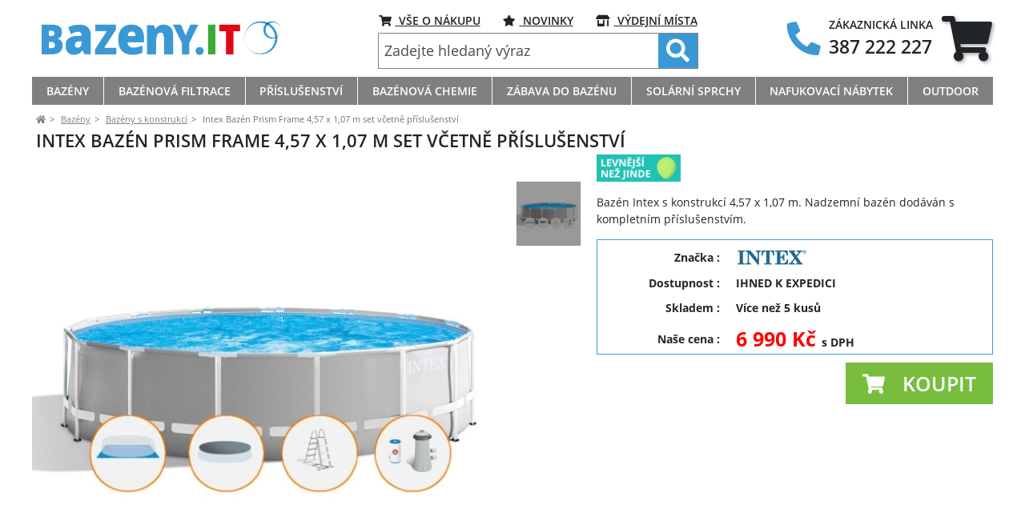

--- FILE ---
content_type: text/html;charset=UTF-8
request_url: https://www.bazeny.it/intex-bazen-prism-frame-4-57-x-1-07-m-set-vcetne-prislusenstvi.html
body_size: 19850
content:

   
<!DOCTYPE html>
<html lang="cs-cz">
    <head>
        <meta charset="UTF-8">
        <meta name="viewport" content="width=device-width, initial-scale=1.0">
        <meta name="description" content="Sháníte Bazén Prism Frame 4,57 x 1,07 m set včetně příslušenství? * U nás nakoupíte za ty nejlepší ceny s dopravou zdarma a expedicí ihned! * Vše máme skladem." />
        <meta name="keywords" content="Bazén,METAL,FRAME,SET,4,57,x,1,07,m, příslušenství,Prism>" />

        <title>
                Intex Bazén Prism Frame 4,57 x 1,07 m set včetně příslušenství
        </title>
<meta name="google-site-verification" content="google7f71661607abb810.html">

        <meta name="robots" content="index, follow">
        <meta name="author" content="HackStudioSergej">

        <link rel="icon" type="image/png" sizes="16x16" href="/favicon.ico">
        <meta name="theme-color" content="#25A5D5">
    <script type="text/javascript" src="/js/bower_components/jquery/dist/jquery.js"></script>
    <script type="text/javascript" src="/js/bower_components/jquery-ui/jquery-ui.min.js"></script>
    <link rel="stylesheet" href="/js/bower_components/jquery-ui/themes/base/jquery-ui.min.css" />
    <script type="text/javascript" src="/js/bower_components/jquery.cookie/jquery.cookie.js"></script>
    <script type="text/javascript" src="/js/bower_components/jquery-mask-plugin/dist/jquery.mask.min.js"></script>
    <script type="text/javascript" src="/js/bower_components/notifyjs/dist/notify.js"></script>
    <script type="text/javascript" src="/js/bower_components/underscore/underscore-min.js"></script>
    <script type="text/javascript" src="/js/bower_components/axios/dist/axios.min.js"></script>
    <script type="text/javascript" src="/js/axios-config.js"></script>
    <script type="text/javascript" src="/js/bower_components/bootbox.js/dist/bootbox.min.js"></script>
    <script type="text/javascript" src="/js/bower_components/sprintf/dist/sprintf.min.js"></script>
    <script type="text/javascript" src="/js/bower_components/knockout/dist/knockout.debug.js"></script>
    <script type="text/javascript" src="/js/bower_components/knockout-mapping/build/output/knockout.mapping-latest.js"></script>
    <script type="text/javascript" src="/js/bower_components/knockout-validation/dist/knockout.validation.min.js"></script>
    <script type="text/javascript" src="/js/bower_components/knockout-validation/localization/cs-CZ.js"></script>

    <script type="text/javascript" src="/js/bower_components/bootstrap/dist/js/bootstrap.bundle.min.js"></script>

    <link rel="stylesheet" href="https://use.fontawesome.com/releases/v5.4.1/css/all.css" integrity="sha384-5sAR7xN1Nv6T6+dT2mhtzEpVJvfS3NScPQTrOxhwjIuvcA67KV2R5Jz6kr4abQsz" crossorigin="anonymous">

    <script src="/js/knockout.js"></script>

    <script type="text/javascript" charset="utf-8" src="/js/hlavicka.js?v=0e107832" ></script>
    <link rel="stylesheet" href="/css/style.css?v=0e107832" type="text/css"/>



<script src="/js/gallery_magictool/magiczoomplus/magiczoomplus.js" type="text/javascript"></script>
<link href="/js/gallery_magictool/magiczoomplus/magiczoomplus.css" rel="stylesheet" type="text/css" media="screen" />
<script src="/js/gallery_magictool/magicscroll/magicscroll.js" type="text/javascript"></script>
<link href="/js/gallery_magictool/magicscroll/magicscroll.css" rel="stylesheet" type="text/css" media="screen" />
<link href="/js/gallery_magictool/magtool_main.css" rel="stylesheet" type="text/css" media="screen" />
<script type="text/javascript">
    var mzOptions = {};
    var mzMobileOptions = {};
    var MagicScrollOptions = {};
    $(window).resize(function() {
        mzOptions = {
            selectorTrigger: 'hover',
            textBtnClose: "Zavřít",
            textBtnNext: "Další",
            textBtnPrev: "Předchozí",
            textHoverZoomHint: "Přejetím zvětšit",
            textClickZoomHint: "Kliknutím zvětšit",
            textExpandHint: "Kliknutím zvětšit",

            zoomPosition: 'right',
            zoomDistance:115,
            zoomWidth: 450,
            zoomHeight: 450,
            opacityReverse:'true',
            zoomCaption: 'top',
            cssClass: 'dark-bg'
        };
        mzMobileOptions = {
            textTouchZoomHint: "Dotikem zvětšit",
            textClickZoomHint: "Dvoj klikem zvětšit",
            textExpandHint: "Klikem zmenšit"
        };
        MagicScrollOptions = {
            arrows:'outsite',
            autostart:true,
            items:5,
            height:500,
            keyboard:true,
            loop:'rewind',
            orientation:'vertical',
            step:2,
            width:110
        };
        if ($( window ).width() < 992) {
            mzOptions = {
                zoomMode: 'off',
                expand: 'off',
                expandZoomMode: 'off',
                hint: 'off'
            };
            _.extend(mzMobileOptions, {
                zoomMode: 'off',
                textHoverZoomHint: "Klikem zvětšit"
            });
            _.extend(MagicScrollOptions, {
                arrows:'inside',
                orientation:'horizontal',
                items:5,
                width: 400,
                height:110
            });
        }
        MagicZoom && MagicZoom.refresh();
        MagicScroll && MagicScroll.refresh();
    });
    $(window).trigger('resize');
</script>
    <script>
        window.TVP = window.TVP || {};
        window.TVP.product = window.TVP.product || JSON.parse("{\"id\":1000017,\"gid\":\"1000017\",\"typ_polozky\":\"zakladni\",\"url\":\"intex-bazen-prism-frame-4-57-x-1-07-m-set-vcetne-prislusenstvi.html\",\"sklad\":13,\"stoke\":6,\"nazev\":\"Intex Baz\\u00e9n Prism Frame 4,57 x 1,07 m set v\\u010detn\\u011b p\\u0159\\u00edslu\\u0161enstv\\u00ed\",\"kpopis\":\"Baz\\u00e9n Intex s konstrukc\\u00ed 4,57 x 1,07 m. Nadzemn\\u00ed baz\\u00e9n dod\\u00e1v\\u00e1n s kompletn\\u00edm p\\u0159\\u00edslu\\u0161enstv\\u00edm.\",\"cena_zobraz\":6990,\"cena_bezna\":11499,\"can_ordered\":true,\"ikona\":[{\"titul\":\"LEVN\\u011aJ\\u0160\\u00cd NE\\u017d JINDE\",\"bgcolor\":\"#22C2B3\"}],\"information\":[{\"id\":\"desc_1000017\",\"name\":\"desc\",\"content\":{\"desc\":\"<p>R\\u00e1mov\\u00fd nadzemn\\u00ed baz\\u00e9n poskytuje v\\u00fdhody jak nafukovac\\u00edho nadzemn\\u00edho baz\\u00e9nu tak i kovov\\u00e9ho. Mezi jeho v\\u00fdhody pat\\u0159\\u00ed krom\\u011b jednoduch\\u00e9 mont\\u00e1\\u017ee i velmi stabiln\\u00ed konstrukce &ndash; nov\\u011b vyvinut\\u00fd unik\\u00e1tn\\u00ed kovov\\u00fd r\\u00e1m.<\\/p>\\r\\n\\r\\n<h3>Nadzemn\\u00ed baz\\u00e9n INTEX PRISM FRAME 4,57 x 1,07 m s p\\u0159\\u00edslu\\u0161enstv\\u00edm detailn\\u00ed popis:<\\/h3>\\r\\n\",\"tech\":[{\"kategorie\":\"Parametry:\",\"parametry\":[{\"id\":787,\"nazev\":\"Tvar\",\"hodnota\":null,\"text_popis\":\"kruh\",\"zakl_jednotka\":\"\",\"heureka_export\":0,\"heureka_nazev\":null},{\"id\":788,\"nazev\":\"Pr\\u016fm\\u011br\",\"hodnota\":\"4,57\",\"text_popis\":null,\"zakl_jednotka\":\"m\",\"heureka_export\":0,\"heureka_nazev\":null},{\"id\":789,\"nazev\":\"V\\u00fd\\u0161ka\",\"hodnota\":\"1,07\",\"text_popis\":null,\"zakl_jednotka\":\"m\",\"heureka_export\":0,\"heureka_nazev\":null},{\"id\":790,\"nazev\":\"Objem vody\",\"hodnota\":\"14614\",\"text_popis\":\"\",\"zakl_jednotka\":\"litr\\u016f\",\"heureka_export\":0,\"heureka_nazev\":null},{\"id\":4082,\"nazev\":\"Materi\\u00e1l\",\"hodnota\":null,\"text_popis\":\"SUPER-TOUGH&trade;\",\"zakl_jednotka\":\"\",\"heureka_export\":0,\"heureka_nazev\":null}]},{\"kategorie\":\"Obsah balen\\u00ed:\",\"parametry\":[{\"id\":791,\"nazev\":\"Baz\\u00e9n\",\"hodnota\":null,\"text_popis\":\"4,57 x 1,07\",\"zakl_jednotka\":\"m\",\"heureka_export\":0,\"heureka_nazev\":null},{\"id\":792,\"nazev\":\"Filtrace kartu\\u0161ov\\u00e1\",\"hodnota\":\"3785\",\"text_popis\":\"\",\"zakl_jednotka\":\"l\\/hod\",\"heureka_export\":0,\"heureka_nazev\":null},{\"id\":793,\"nazev\":\"Kryc\\u00ed plachta\",\"hodnota\":null,\"text_popis\":\"ano\",\"zakl_jednotka\":\"\",\"heureka_export\":0,\"heureka_nazev\":null},{\"id\":794,\"nazev\":\"Podkladov\\u00e1 plachta\",\"hodnota\":null,\"text_popis\":\"ano\",\"zakl_jednotka\":\"\",\"heureka_export\":0,\"heureka_nazev\":null},{\"id\":808,\"nazev\":\"Sch\\u016fdky\",\"hodnota\":\"1,07\",\"text_popis\":\"\",\"zakl_jednotka\":\"m\",\"heureka_export\":0,\"heureka_nazev\":null}]},{\"kategorie\":\"Ostatn\\u00ed:\",\"parametry\":[{\"id\":795,\"nazev\":\"Z\\u00e1ruka\",\"hodnota\":\"24\",\"text_popis\":\"\",\"zakl_jednotka\":\"m\\u011bs\\u00edc\\u016f\",\"heureka_export\":0,\"heureka_nazev\":null},{\"id\":796,\"nazev\":\"V\\u00fdrobce\",\"hodnota\":null,\"text_popis\":\"INTEX\",\"zakl_jednotka\":\"\",\"heureka_export\":0,\"heureka_nazev\":null}]}]},\"count\":1},{\"id\":\"manuals-1000017\",\"name\":\"manuals\",\"content\":[\"bazen_prism_frame_7.pdf\"]},{\"id\":\"variants-1000017\",\"name\":\"variants\",\"content\":{\"0\":{\"id\":159887,\"gid\":\"159887\",\"typ_polozky\":\"zakladni\",\"url\":\"bestway-bazen-steel-pro-max-366-x-122-m-set-vcetne-prislusenstvi.html\",\"stoke\":6,\"nazev\":\"Baz\\u00e9n Steel Pro Max 3,66 x 1,22 m set v\\u010detn\\u011b p\\u0159\\u00edslu\\u0161enstv\\u00ed\",\"kpopis\":\"Baz\\u00e9n Bestway 3,66 x 1,22 m s konstrukc\\u00ed. Baz\\u00e9n s kompletn\\u00edm p\\u0159\\u00edslu\\u0161enstv\\u00edm ihned k odb\\u011bru.\",\"cena_zobraz\":6999,\"cena_bezna\":6999,\"can_ordered\":true,\"ikona\":[],\"file_name\":\"bazen_steel_pro_max_366x122cm_56420.jpg\",\"top_price_stat\":0,\"discount\":false},\"1\":{\"id\":159888,\"gid\":\"159888\",\"typ_polozky\":\"zakladni\",\"url\":\"bestway-bazen-steel-pro-max-4-57-x-1-22-m-set-vcetne-prislusenstvi.html\",\"stoke\":6,\"nazev\":\"Baz\\u00e9n Steel Pro Max 4,57 x 1,22 m set v\\u010detn\\u011b p\\u0159\\u00edslu\\u0161enstv\\u00ed\",\"kpopis\":\"Baz\\u00e9n s konstrukc\\u00ed Bestway 4,57 x 1,22 m. Baz\\u00e9n s kompletn\\u00edm p\\u0159\\u00edslu\\u0161enstv\\u00edm ihned k odb\\u011bru. \",\"cena_zobraz\":8399,\"cena_bezna\":8399,\"can_ordered\":true,\"ikona\":[],\"file_name\":\"bazen_steel_pro_max_457x122_sada56438.jpg\",\"top_price_stat\":0,\"discount\":false},\"3\":{\"id\":1003568,\"gid\":\"1003568\",\"typ_polozky\":\"zakladni\",\"url\":\"bestway-bazen-steel-pro-max-4-57-x-1-07-m-set-vcetne-prislusenstvi.html\",\"stoke\":6,\"nazev\":\"Baz\\u00e9n Steel Pro Max 4,57 x 1,07 m set v\\u010detn\\u011b p\\u0159\\u00edslu\\u0161enstv\\u00ed\",\"kpopis\":\"Baz\\u00e9n s konstrukc\\u00ed Bestway 4,57 x 1,07 m. Baz\\u00e9n s kompletn\\u00edm p\\u0159\\u00edslu\\u0161enstv\\u00edm ihned k odb\\u011bru.\",\"cena_zobraz\":6999,\"cena_bezna\":6999,\"can_ordered\":true,\"ikona\":[],\"file_name\":\"bazen_steel_pro_max_457x107_sada56488.jpg\",\"top_price_stat\":0,\"discount\":false},\"4\":{\"id\":1003601,\"gid\":\"1003601\",\"typ_polozky\":\"zakladni\",\"url\":\"bestway-bazen-hydrium-4-6-x-1-2-m-set-vcetne-prislusenstvi.html\",\"stoke\":6,\"nazev\":\"Baz\\u00e9n Hydrium 4,6 x 1,2 m set v\\u010detn\\u011b p\\u0159\\u00edslu\\u0161enstv\\u00ed\",\"kpopis\":\"Baz\\u00e9n Bestway s pevnou st\\u011bnou 4,6 x 1,2 m. Kompletn\\u00ed sada baz\\u00e9nu s p\\u00edskovou filtrac\\u00ed a sch\\u016fdkami.\",\"cena_zobraz\":20700,\"cena_bezna\":28999,\"can_ordered\":true,\"ikona\":[{\"titul\":\"LEVN\\u011aJ\\u0160\\u00cd NE\\u017d JINDE\",\"bgcolor\":\"#22C2B3\"}],\"file_name\":\"bazen_hydrium_460x120cm_sada_56384.jpg\",\"top_price_stat\":1,\"discount\":true}}},{\"id\":\"textVariants-1000017\",\"name\":\"textVariants\",\"content\":[{\"id\":964007,\"name\":\"bazen-prism-frame-set-457-x-107-cm-26724np.html\",\"url\":\"bazen-prism-frame-set-457-x-107-cm-26724np.html\",\"nazev\":\"Baz\\u00e9n Prism Frame Set 457 x 107 cm - 26724NP\"},{\"id\":964527,\"name\":\"bazen-prism-frame-set-457-x-107-cm-26724.html\",\"url\":\"bazen-prism-frame-set-457-x-107-cm-26724.html\",\"nazev\":\"Baz\\u00e9n Prism Frame Set 457 x 107 cm - 26724\"}]},{\"id\":\"discussion_1000017\",\"name\":\"discussion\",\"content\":{\"url\":\"intex-bazen-prism-frame-4-57-x-1-07-m-set-vcetne-prislusenstvi.html\"}}],\"kombinace\":[{\"id\":3501,\"name\":\"barva\",\"hodnota\":\"---\",\"nazev\":\"Barva\",\"heureka_export\":1,\"heureka_nazev\":\"BARVA\"},{\"id\":3775,\"name\":\"velikost\",\"hodnota\":\"---\",\"nazev\":\"Velikost\",\"heureka_export\":1,\"heureka_nazev\":\"VELIKOST\"}],\"file_name\":\"bazen_prism_frame_457x107cm_sada_26724.jpg\",\"images\":[{\"id\":2992554,\"stat\":1,\"nazev\":null,\"s_inzerce\":\"p1000017\",\"file_name\":\"bazen_prism_frame_457x107cm_sada_26724.jpg\",\"hlavni\":1,\"product_id\":1000017,\"created_at\":null,\"updated_at\":null}],\"top_price_stat\":1,\"discount\":true}");
    </script>
    <script src="/js/page-product.js?v=0e107832"></script>


    <script src="/js/knockout/modal.js"></script>
    <script src="/js/knockout/position.js"></script>
    <script>
        window.TVP = window.TVP || {};
        window.TVP.settings = window.TVP.settings || JSON.parse("{\"locale\":\"cz\",\"currency\":\"CZK\",\"currency_digits\":0,\"country\":\"cz\"}");
        window.TVP.basket = window.TVP.basket || {};
        window.TVP.basket.products = window.TVP.basket.products
            || JSON.parse("[]");
        window.TVP.basket.totalAmount = window.TVP.basket.totalAmount
            || JSON.parse("0");
        window.TVP.basket.totalCount = window.TVP.basket.totalCount
            || JSON.parse("0");
        window.TVP.basket.remainAmount = window.TVP.basket.remainAmount
            || JSON.parse("3000");
    </script>
    <script type="text/javascript" charset="utf-8" src="/js/paticka.js" ></script>

    <!-- Google Tag Manager (head)-->
    <script> window.dataLayer = window.dataLayer || []; // Google Tag Manager </script>
    <script>(function(w,d,s,l,i){ w[l]=w[l]||[];w[l].push({ 'gtm.start':
    new Date().getTime(),event:'gtm.js'});var f=d.getElementsByTagName(s)[0],
    j=d.createElement(s),dl=l!='dataLayer'?'&l='+l:'';j.async=true;j.src=
    'https://www.googletagmanager.com/gtm.js?id='+i+dl;f.parentNode.insertBefore(j,f);
    })(window,document,'script','dataLayer',"GTM-PFPQ6CM");</script>

    <script type="text/javascript" src="/js/gtm.js?v=0e107832"></script>

    <!-- End Google Tag Manager (head) -->
            <!-- Google Tag Manager (data) -->
<script type="text/javascript">
  document.addEventListener('gtm.loaded', () => {
    let product = JSON.parse("{\"gid\":\"1000017\",\"nazev\":\"Intex Baz\\u00e9n Prism Frame 4,57 x 1,07 m set v\\u010detn\\u011b p\\u0159\\u00edslu\\u0161enstv\\u00ed\",\"cena_zobraz\":6990,\"manufacturer_name\":\"Intex\",\"categorytext\":\"D\\u00edlna, stavba, zahrada | Baz\\u00e9ny a dopl\\u0148ky | Baz\\u00e9ny\",\"categorytext_zbozi\":\"D\\u016fm, byt a zahrada | Baz\\u00e9ny a v\\u00ed\\u0159ivky | Baz\\u00e9ny\",\"categorytext_google\":\"D\\u016fm a zahrada > Baz\\u00e9ny a l\\u00e1zn\\u011b > Baz\\u00e9ny\"}");
    window.TVP.gtm.viewProduct && window.TVP.gtm.viewProduct(product);
  });
</script>            <!-- End Google Tag Manager (data) -->
    </head>
    <body>
        <header>
            <div class="container-fluid px-0">
                
            </div>
            <div class="page-header container px-0">
    <div class="mobile d-flex d-md-none flex-column flex-fill">

<div class="p-0 d-flex flex-row w-100 align-items-stretch">
    <div class="navbar-brand pl-2 pr-3 d-flex align-items-center">
<a href="/">
    <img src="/images/logoVelke.png" alt="Logo" class="img-fluid logo">
</a>    </div>

    <div class="navbar-content d-flex align-items-center justify-content-end flex-grow-1">
        <div class="">
    <button class="btn btn-link btn-search navbar-toggler quickSearch collapsed"
            type="button"
            data-toggle="collapse"
            data-target="#collapseSearch"
            aria-expanded="false"
            aria-controls="collapseSearch"
            data-bind="click: function() { $('#collapseSearch').on('shown.bs.collapse', function() { $('#searchTextSmall').focus(); }); }">
        <span class="navbar-icon">
            <i class="fas fa-search"></i>
        </span>
    </button>
        </div>
        <div class="">

<a href="/kosik" class="btn btn-link btn-basket px-sm-3">
    <div class="icon-wrapper">
        <i class="fas fa-shopping-cart"></i>
        <!-- ko if: $data.totalCount() > 0 -->
        <span class="badge d-none" data-bind="text: $data.totalCount, css: { 'd-none': $data.totalCount() <= 0 }"></span>
        <!-- /ko -->
    </div>
</a>        </div>
        <div class="">
    <button class="navbar-toggler btn btn-link d-flex"
            type="button"
            data-toggle="collapse"
            data-target="#navbarNav"
            aria-controls="navbarNav"
            aria-expanded="false"
            aria-label="Toggle navigation">
        <span class="p-0 navbar-icon d-flex">
            <i class="fa fa-bars fa-1x pr-2"></i>
            <span class="align-self-center d-none d-sm-flex menu">
                MENU
            </span>
        </span>
    </button>
        </div>
    </div>
</div>

    <form novalidate="" action="/kategorie" method="get" autocomplete="off">
        <div class="p-0 flex-fill d-md-none collapse align-items-center navbar-dropdown-search" id="collapseSearch"
                 data-bind="position: $data.searchInputPositionMobile">
            <div class="p-0 d-flex flex-fill flex-column">
                <div class="p-0 input-group flex-fill align-self-center align-items-center"
                     data-bind="style: {'z-index': $data.searchResult.visible() ? '1051' : 'auto'}">
                    <div class="input-group-prepend">
                        <button class="btn primary p-0 px-2 border-0" type="submit">
                            <i class="fas fa-search"></i>
                        </button>
                    </div>
                    <input type="text"
                           id="searchTextSmall"
                           class="form-control search-input"
                           placeholder="Zadejte hledaný výraz"
                           data-bind="value: searchText, valueUpdate: 'keyup', event:{ keydown :searchEscape },
                                      hasFocus: searchSelectedMobile"
                           autocomplete="off"
                           name="hledat">
                    <div class="input-group-append">
                        <button type="button" class="close px-2" aria-label="Close" data-toggle="collapse"
                                data-target="#collapseSearch" aria-controls="collapseSearch"
                                data-bind="click: emptySearchText, attr: { 'data-toggle': (!searchText() ? 'collapse' : '')}" >
                            <i class="fas fa-times"></i>
                        </button>
                    </div>
                </div>
            </div>
        </div>
    </form>

  <nav class="navbar navbar-dark navbar-dropdown-category collapse p-0"
       data-bind="stickyHeader: { classSticky: 'navbar', classHeigh: 'navbar-brand'}"
       id="navbarNav"> 
    <ul class="navbar-nav w-100">
    <li class="nav-item border-bottom text-light px-2" >
      <a href="bazeny-akce"
         class="nav-link p-1 d-flex align-items-center" >
                <img src="/files/pages/kategorie/bazeny.jpg" class="icon-category mr-3">
            <span class="mr-auto">Bazény</span>
            <i class="fas fa-chevron-right"></i>
      </a>
    </li>
    <li class="nav-item border-bottom text-light px-2" >
      <a href="bazenova-filtrace"
         class="nav-link p-1 d-flex align-items-center" >
                <img src="/files/pages/kategorie/filtrace_1.jpg" class="icon-category mr-3">
            <span class="mr-auto">Bazénová filtrace</span>
            <i class="fas fa-chevron-right"></i>
      </a>
    </li>
    <li class="nav-item border-bottom text-light px-2" >
      <a href="bazenove-prislusenstvi"
         class="nav-link p-1 d-flex align-items-center" >
                <img src="/files/pages/kategorie/prislusenstvi.jpg" class="icon-category mr-3">
            <span class="mr-auto">Příslušenství</span>
            <i class="fas fa-chevron-right"></i>
      </a>
    </li>
    <li class="nav-item border-bottom text-light px-2" >
      <a href="bazenova-chemie"
         class="nav-link p-1 d-flex align-items-center" >
                <img src="/files/pages/kategorie/chemie.jpg" class="icon-category mr-3">
            <span class="mr-auto">Bazénová chemie</span>
            <i class="fas fa-chevron-right"></i>
      </a>
    </li>
    <li class="nav-item border-bottom text-light px-2" >
      <a href="zabava-do-bazenu"
         class="nav-link p-1 d-flex align-items-center" >
                <img src="/files/pages/kategorie/zabava.jpg" class="icon-category mr-3">
            <span class="mr-auto">Zábava do bazénu</span>
            <i class="fas fa-chevron-right"></i>
      </a>
    </li>
    <li class="nav-item border-bottom text-light px-2" >
      <a href="solarni-sprchy"
         class="nav-link p-1 d-flex align-items-center" >
                <img src="/files/pages/kategorie/solarni_sprchy_kategorie.jpg" class="icon-category mr-3">
            <span class="mr-auto">Solární sprchy</span>
            <i class="fas fa-chevron-right"></i>
      </a>
    </li>
    <li class="nav-item border-bottom text-light px-2" >
      <a href="nafukovaci-nabytek"
         class="nav-link p-1 d-flex align-items-center" >
                <img src="/files/pages/kategorie/nabytek.jpg" class="icon-category mr-3">
            <span class="mr-auto">Nafukovací nábytek</span>
            <i class="fas fa-chevron-right"></i>
      </a>
    </li>
    <li class="nav-item border-bottom text-light px-2" >
      <a href="outdoor"
         class="nav-link p-1 d-flex align-items-center" >
                <img src="/files/pages/kategorie/stany_boxik.jpg" class="icon-category mr-3">
            <span class="mr-auto">Outdoor</span>
            <i class="fas fa-chevron-right"></i>
      </a>
    </li>
    </ul>
    <ul class="navbar-nav manual-link w-100">
    <li class="nav-item border-bottom text-light px-2" >
      <a href="/vse-o-nakupu"
         class="nav-link p-1 d-flex align-items-center" >
                <span class="icon-category mr-3"></span>
            <span class="mr-auto">Vše&nbsp;o&nbsp;nákupu</span>
            <i class="fas fa-chevron-right"></i>
      </a>
    </li>
    <li class="nav-item border-bottom text-light px-2" >
      <a href="/novinky"
         class="nav-link p-1 d-flex align-items-center" >
                <span class="icon-category mr-3"></span>
            <span class="mr-auto">Novinky</span>
            <i class="fas fa-chevron-right"></i>
      </a>
    </li>
    <li class="nav-item border-bottom text-light px-2" >
      <a href="/vydejni-mista"
         class="nav-link p-1 d-flex align-items-center" >
                <span class="icon-category mr-3"></span>
            <span class="mr-auto">Výdejní&nbsp;místa</span>
            <i class="fas fa-chevron-right"></i>
      </a>
    </li>
    </ul>
  </nav>
    </div>

    <div class="desktop d-none d-md-flex flex-column flex-fill">
<div class="d-flex align-items-center justify-content-between py-3">
    <div class="px-0">
<a href="/">
    <img src="/images/logoVelke.png" alt="Logo" class="img-fluid logo">
</a>    </div>

    <div class="px-3 d-flex flex-column align-self-center">
<div class="d-flex justify-content-between" >
<!--suppress HtmlUnknownTarget -->
<a class="btn btn-link" href="/vse-o-nakupu">
    <span class="btn-label">
        <i class="fas fa-shopping-cart"></i>
    </span>
    VŠE O NÁKUPU
</a>
<a class="btn btn-link" href="/novinky">
    <span class="btn-label">
        <i class="fas fa-star"></i>
    </span>
    NOVINKY
</a>
<!--suppress HtmlUnknownTarget -->
<a class="btn btn-link" href="/vydejni-mista">
    <span class="btn-label">
        <i class="fas fa-store-alt"></i>
    </span>
    VÝDEJNÍ MÍSTA
</a>
</div><form novalidate="" action="/kategorie" method="get" autocomplete="off">
    <div class="nav-item navbar-search align-self-center">
        <div class="d-flex justify-content-center">
            <div class="p-0 input-group flex-fill align-self-center align-items-center"
                 data-bind="position: $data.searchInputPositionDesktop, style: {'z-index': $data.searchResult.visible() ? '1051' : 'auto'}">
                <input type="text"
                       class="form-control search-input rltc"
                       placeholder="Zadejte hledaný výraz"
                       data-bind="value: searchText, valueUpdate: 'keyup', event:{ keydown :searchEscape },
                                              hasFocus: searchSelectedDesktop"
                       autocomplete="off"
                       name="hledat"
                >
                <div class="input-group-append">
                    <button class="btn primary reverse p-0 px-3 border-0" type="submit">
                        <i class="fas fa-search"></i>
                    </button>
                </div>
            </div>
        </div>
    </div>
</form>    </div>

    <div class="p-0 d-flex flex-row justify-content-end align-self-center">
<div class="d-flex flex-row align-items-center zakaznicka-linka"> 
    <i class="fas fa-phone mr-3 fa-rotate-90 fa-3x"></i>
    <div class="flex-column">
        <div class="">
            ZÁKAZNICKÁ&nbsp;LINKA
        </div>
        <div class="zakaznicka-linka-cislo">387&nbsp;222&nbsp;227</div>
    </div>
</div>
<div class="ml-3 dropdown">
    <!--suppress HtmlUnknownTarget -->
    <a class="btn btn-link btn-basket d-flex align-items-center " href="/kosik" role="tab"
       data-bind="hoverCollapse: '#basket-preview'">
        <div class="icon-wrapper">
            <i class="fas fa-shopping-cart fa-4x"></i>
            <!-- ko if: $data.totalCount() > 0 -->
            <span class="badge d-none"
                  data-bind="text: $data.totalCount, css: { 'd-none': $data.totalCount <= 0 }"></span>
            <!-- /ko -->
        </div>
    </a>
</div>    </div>
</div>
<nav class="navbar navbar-categories flex-grow-1 rltc" role="navigation">
    <div class="nav main-menu" >
            <div class="nav-item rltc"
                 
            >
                <a href="/bazeny-akce"
                   class="nav-link text-uppercase align-self-center"
                >
                    <span class="mr-auto">Bazény</span>
                </a>
                    <div class="sub-categories py-4 px-3 w-100">
    <a class="card flex-fill rltc" href="/nafukovaci-bazeny">
        <div class="card-img-top text-center">
            <img src="/files/pages/kategorie/nafukovaci_bazeny_1.jpg" alt="Nafukovací bazény" class="img-fluid" />
        </div>
        <div class="card-body py-0 text-center">
            <div class="card-title text-uppercase d-flex justify-content-center">
                <span class="align-self-center"> Nafukovací bazény</span>
            </div>
            <div class="podkategorie-pruh"></div>
        </div>
    </a>
    <a class="card flex-fill rltc" href="/nadzemni-bazeny-s-konstrukci">
        <div class="card-img-top text-center">
            <img src="/files/pages/kategorie/steel_rattan.jpg" alt="Bazény s konstrukcí" class="img-fluid" />
        </div>
        <div class="card-body py-0 text-center">
            <div class="card-title text-uppercase d-flex justify-content-center">
                <span class="align-self-center"> Bazény s konstrukcí</span>
            </div>
            <div class="podkategorie-pruh"></div>
        </div>
    </a>
    <a class="card flex-fill rltc" href="/bazeny-s-pevnou-stenou">
        <div class="card-img-top text-center">
            <img src="/files/pages/kategorie/bazeny_hydrium_2025.png" alt="Bazény s pevnou stěnou" class="img-fluid" />
        </div>
        <div class="card-body py-0 text-center">
            <div class="card-title text-uppercase d-flex justify-content-center">
                <span class="align-self-center"> Bazény s pevnou stěnou</span>
            </div>
            <div class="podkategorie-pruh"></div>
        </div>
    </a>
    <a class="card flex-fill rltc" href="/virive-bazeny">
        <div class="card-img-top text-center">
            <img src="/files/pages/kategorie/virivy_bazen_pure_spa_bubble_350.jpg" alt="Vířivé bazény" class="img-fluid" />
        </div>
        <div class="card-body py-0 text-center">
            <div class="card-title text-uppercase d-flex justify-content-center">
                <span class="align-self-center"> Vířivé bazény</span>
            </div>
            <div class="podkategorie-pruh"></div>
        </div>
    </a>
    <a class="card flex-fill rltc" href="/detske-bazeny">
        <div class="card-img-top text-center">
            <img src="/files/pages/kategorie/nafukovaci_bazeny.jpg" alt="Dětské bazény" class="img-fluid" />
        </div>
        <div class="card-body py-0 text-center">
            <div class="card-title text-uppercase d-flex justify-content-center">
                <span class="align-self-center"> Dětské bazény</span>
            </div>
            <div class="podkategorie-pruh"></div>
        </div>
    </a>
                    </div>
            </div>
            <div class="nav-item"
                 
            >
                <a href="/bazenova-filtrace"
                   class="nav-link text-uppercase align-self-center"
                >
                    <span class="mr-auto">Bazénová filtrace</span>
                </a>
                    <div class="sub-categories py-4 px-3 w-100">
    <a class="card flex-fill rltc" href="/piskove-filtrace">
        <div class="card-img-top text-center">
            <img src="/files/pages/kategorie/filtrace_piskova_evo.png" alt="Pískové filtrace" class="img-fluid" />
        </div>
        <div class="card-body py-0 text-center">
            <div class="card-title text-uppercase d-flex justify-content-center">
                <span class="align-self-center"> Pískové filtrace</span>
            </div>
            <div class="podkategorie-pruh"></div>
        </div>
    </a>
    <a class="card flex-fill rltc" href="/kartusove-filtrace">
        <div class="card-img-top text-center">
            <img src="/files/pages/kategorie/kartusove_filtrace.jpg" alt="Kartušové filtrace" class="img-fluid" />
        </div>
        <div class="card-body py-0 text-center">
            <div class="card-title text-uppercase d-flex justify-content-center">
                <span class="align-self-center"> Kartušové filtrace</span>
            </div>
            <div class="podkategorie-pruh"></div>
        </div>
    </a>
    <a class="card flex-fill rltc" href="/prislusenstvi-k-filtracim">
        <div class="card-img-top text-center">
            <img src="/files/pages/kategorie/box_prislusenstvi_k_filtracim.jpg" alt="Příslušenství k filtracím" class="img-fluid" />
        </div>
        <div class="card-body py-0 text-center">
            <div class="card-title text-uppercase d-flex justify-content-center">
                <span class="align-self-center"> Příslušenství k filtracím</span>
            </div>
            <div class="podkategorie-pruh"></div>
        </div>
    </a>
                    </div>
            </div>
            <div class="nav-item"
                 
            >
                <a href="/bazenove-prislusenstvi"
                   class="nav-link text-uppercase align-self-center"
                >
                    <span class="mr-auto">Příslušenství</span>
                </a>
                    <div class="sub-categories py-4 px-3 w-100">
    <a class="card flex-fill rltc" href="/solarni-ohrevy">
        <div class="card-img-top text-center">
            <img src="/files/pages/kategorie/solarni_ohrevy.jpg" alt="Solární ohřevy" class="img-fluid" />
        </div>
        <div class="card-body py-0 text-center">
            <div class="card-title text-uppercase d-flex justify-content-center">
                <span class="align-self-center"> Solární ohřevy</span>
            </div>
            <div class="podkategorie-pruh"></div>
        </div>
    </a>
    <a class="card flex-fill rltc" href="/solarni-plachty">
        <div class="card-img-top text-center">
            <img src="/files/pages/kategorie/box_solarni_plachty.png" alt="Solární plachty" class="img-fluid" />
        </div>
        <div class="card-body py-0 text-center">
            <div class="card-title text-uppercase d-flex justify-content-center">
                <span class="align-self-center"> Solární plachty</span>
            </div>
            <div class="podkategorie-pruh"></div>
        </div>
    </a>
    <a class="card flex-fill rltc" href="/kryci-plachty">
        <div class="card-img-top text-center">
            <img src="/files/pages/kategorie/box_kryci_plachty.png" alt="Krycí plachty" class="img-fluid" />
        </div>
        <div class="card-body py-0 text-center">
            <div class="card-title text-uppercase d-flex justify-content-center">
                <span class="align-self-center"> Krycí plachty</span>
            </div>
            <div class="podkategorie-pruh"></div>
        </div>
    </a>
    <a class="card flex-fill rltc" href="/podkladove-plachty">
        <div class="card-img-top text-center">
            <img src="/files/pages/kategorie/box_podkladove_plachty.png" alt="Podkladové plachty" class="img-fluid" />
        </div>
        <div class="card-body py-0 text-center">
            <div class="card-title text-uppercase d-flex justify-content-center">
                <span class="align-self-center"> Podkladové plachty</span>
            </div>
            <div class="podkategorie-pruh"></div>
        </div>
    </a>
    <a class="card flex-fill rltc" href="/bazenove-schudky">
        <div class="card-img-top text-center">
            <img src="/files/pages/kategorie/schudky_bezpecnostni_91-107cm_140x140.png" alt="Bazénové schůdky" class="img-fluid" />
        </div>
        <div class="card-body py-0 text-center">
            <div class="card-title text-uppercase d-flex justify-content-center">
                <span class="align-self-center"> Bazénové schůdky</span>
            </div>
            <div class="podkategorie-pruh"></div>
        </div>
    </a>
    <a class="card flex-fill rltc" href="/bazenove-solinatory">
        <div class="card-img-top text-center">
            <img src="/files/pages/kategorie/solinatory_boxik.png" alt="Bazénové solinátory" class="img-fluid" />
        </div>
        <div class="card-body py-0 text-center">
            <div class="card-title text-uppercase d-flex justify-content-center">
                <span class="align-self-center"> Bazénové solinátory</span>
            </div>
            <div class="podkategorie-pruh"></div>
        </div>
    </a>
    <a class="card flex-fill rltc" href="/bazenove-vysavace">
        <div class="card-img-top text-center">
            <img src="/files/pages/kategorie/bazenove-vysavace_boxik.jpg" alt="Bazénové vysavače" class="img-fluid" />
        </div>
        <div class="card-body py-0 text-center">
            <div class="card-title text-uppercase d-flex justify-content-center">
                <span class="align-self-center"> Bazénové vysavače</span>
            </div>
            <div class="podkategorie-pruh"></div>
        </div>
    </a>
    <a class="card flex-fill rltc" href="/cisteni-vody">
        <div class="card-img-top text-center">
            <img src="/files/pages/kategorie/cisteni_boxik.jpg" alt="Čištění vody" class="img-fluid" />
        </div>
        <div class="card-body py-0 text-center">
            <div class="card-title text-uppercase d-flex justify-content-center">
                <span class="align-self-center"> Čištění vody</span>
            </div>
            <div class="podkategorie-pruh"></div>
        </div>
    </a>
    <a class="card flex-fill rltc" href="/ostatni-prislusenstvi">
        <div class="card-img-top text-center">
            <img src="/files/pages/kategorie/ostatni_prislusenstvi.jpg" alt="Ostatní příslušenství" class="img-fluid" />
        </div>
        <div class="card-body py-0 text-center">
            <div class="card-title text-uppercase d-flex justify-content-center">
                <span class="align-self-center"> Ostatní příslušenství</span>
            </div>
            <div class="podkategorie-pruh"></div>
        </div>
    </a>
                    </div>
            </div>
            <div class="nav-item"
                 
            >
                <a href="/bazenova-chemie"
                   class="nav-link text-uppercase align-self-center"
                >
                    <span class="mr-auto">Bazénová chemie</span>
                </a>
            </div>
            <div class="nav-item"
                 
            >
                <a href="/zabava-do-bazenu"
                   class="nav-link text-uppercase align-self-center"
                >
                    <span class="mr-auto">Zábava do bazénu</span>
                </a>
                    <div class="sub-categories py-4 px-3 w-100">
    <a class="card flex-fill rltc" href="/nafukovaci-hracky">
        <div class="card-img-top text-center">
            <img src="/files/pages/kategorie/nafukovaci_hracky.jpg" alt="Nafukovací hračky" class="img-fluid" />
        </div>
        <div class="card-body py-0 text-center">
            <div class="card-title text-uppercase d-flex justify-content-center">
                <span class="align-self-center"> Nafukovací hračky</span>
            </div>
            <div class="podkategorie-pruh"></div>
        </div>
    </a>
    <a class="card flex-fill rltc" href="/kruhy-vesty-rukavky-mice">
        <div class="card-img-top text-center">
            <img src="/files/pages/kategorie/kruh_spider.jpg" alt="Kruhy, vesty, rukávky, míče" class="img-fluid" />
        </div>
        <div class="card-body py-0 text-center">
            <div class="card-title text-uppercase d-flex justify-content-center">
                <span class="align-self-center"> Kruhy, vesty, rukávky, míče</span>
            </div>
            <div class="podkategorie-pruh"></div>
        </div>
    </a>
    <a class="card flex-fill rltc" href="/potapeni">
        <div class="card-img-top text-center">
            <img src="/files/pages/kategorie/potapeni.jpg" alt="Potápění, plavání" class="img-fluid" />
        </div>
        <div class="card-body py-0 text-center">
            <div class="card-title text-uppercase d-flex justify-content-center">
                <span class="align-self-center"> Potápění, plavání</span>
            </div>
            <div class="podkategorie-pruh"></div>
        </div>
    </a>
    <a class="card flex-fill rltc" href="/nafukovaci-lehatka-kresla">
        <div class="card-img-top text-center">
            <img src="/files/pages/kategorie/picture_44044-19_1058598_350x350.jpg" alt="Nafukovací lehátka, křesla" class="img-fluid" />
        </div>
        <div class="card-body py-0 text-center">
            <div class="card-title text-uppercase d-flex justify-content-center">
                <span class="align-self-center"> Nafukovací lehátka, křesla</span>
            </div>
            <div class="podkategorie-pruh"></div>
        </div>
    </a>
    <a class="card flex-fill rltc" href="/vodni-hry">
        <div class="card-img-top text-center">
            <img src="/files/pages/kategorie/dino.jpg" alt="Vodní hry" class="img-fluid" />
        </div>
        <div class="card-body py-0 text-center">
            <div class="card-title text-uppercase d-flex justify-content-center">
                <span class="align-self-center"> Vodní hry</span>
            </div>
            <div class="podkategorie-pruh"></div>
        </div>
    </a>
    <a class="card flex-fill rltc" href="/nafukovaci-cluny">
        <div class="card-img-top text-center">
            <img src="/files/pages/kategorie/box_cluny_it.jpg" alt="Nafukovací čluny a paddleboardy" class="img-fluid" />
        </div>
        <div class="card-body py-0 text-center">
            <div class="card-title text-uppercase d-flex justify-content-center">
                <span class="align-self-center"> Nafukovací čluny a paddleboardy</span>
            </div>
            <div class="podkategorie-pruh"></div>
        </div>
    </a>
                    </div>
            </div>
            <div class="nav-item"
                 
            >
                <a href="/solarni-sprchy"
                   class="nav-link text-uppercase align-self-center"
                >
                    <span class="mr-auto">Solární sprchy</span>
                </a>
            </div>
            <div class="nav-item"
                 
            >
                <a href="/nafukovaci-nabytek"
                   class="nav-link text-uppercase align-self-center"
                >
                    <span class="mr-auto">Nafukovací nábytek</span>
                </a>
                    <div class="sub-categories py-4 px-3 w-100">
    <a class="card flex-fill rltc" href="/nafukovaci-postele">
        <div class="card-img-top text-center">
            <img src="/files/pages/kategorie/nafukovaci_postele_kategorie_it.jpg" alt="Nafukovací postele" class="img-fluid" />
        </div>
        <div class="card-body py-0 text-center">
            <div class="card-title text-uppercase d-flex justify-content-center">
                <span class="align-self-center"> Nafukovací postele</span>
            </div>
            <div class="podkategorie-pruh"></div>
        </div>
    </a>
    <a class="card flex-fill rltc" href="/nafukovaci-kresla">
        <div class="card-img-top text-center">
            <img src="/files/pages/kategorie/kreslo_nafukovaci_kategorie_it.jpg" alt="Nafukovací křesla a lenošky" class="img-fluid" />
        </div>
        <div class="card-body py-0 text-center">
            <div class="card-title text-uppercase d-flex justify-content-center">
                <span class="align-self-center"> Nafukovací křesla a lenošky</span>
            </div>
            <div class="podkategorie-pruh"></div>
        </div>
    </a>
    <a class="card flex-fill rltc" href="/prislusenstvi-k-nafukovacimu-nabytku">
        <div class="card-img-top text-center">
            <img src="/files/pages/kategorie/prislusenstvi_it.jpg" alt="Příslušenství" class="img-fluid" />
        </div>
        <div class="card-body py-0 text-center">
            <div class="card-title text-uppercase d-flex justify-content-center">
                <span class="align-self-center"> Příslušenství</span>
            </div>
            <div class="podkategorie-pruh"></div>
        </div>
    </a>
                    </div>
            </div>
            <div class="nav-item"
                 
            >
                <a href="/outdoor"
                   class="nav-link text-uppercase align-self-center"
                >
                    <span class="mr-auto">Outdoor</span>
                </a>
                    <div class="sub-categories py-4 px-3 w-100">
    <a class="card flex-fill rltc" href="/trampoliny-fitness-king">
        <div class="card-img-top text-center">
            <img src="/files/pages/kategorie/trampoliny_fitness_king.jpg" alt="Trampolíny Fitness King" class="img-fluid" />
        </div>
        <div class="card-body py-0 text-center">
            <div class="card-title text-uppercase d-flex justify-content-center">
                <span class="align-self-center"> Trampolíny Fitness King</span>
            </div>
            <div class="podkategorie-pruh"></div>
        </div>
    </a>
    <a class="card flex-fill rltc" href="/prislusenstvi-k-trampolinam">
        <div class="card-img-top text-center">
            <img src="/files/pages/kategorie/boxik_prislusenstvi_trampolina.jpg" alt="Příslušenství k trampolínám" class="img-fluid" />
        </div>
        <div class="card-body py-0 text-center">
            <div class="card-title text-uppercase d-flex justify-content-center">
                <span class="align-self-center"> Příslušenství k trampolínám</span>
            </div>
            <div class="podkategorie-pruh"></div>
        </div>
    </a>
    <a class="card flex-fill rltc" href="/kemping">
        <div class="card-img-top text-center">
            <img src="/files/pages/kategorie/stany_boxik.jpg" alt="Kemping, stany" class="img-fluid" />
        </div>
        <div class="card-body py-0 text-center">
            <div class="card-title text-uppercase d-flex justify-content-center">
                <span class="align-self-center"> Kemping, stany</span>
            </div>
            <div class="podkategorie-pruh"></div>
        </div>
    </a>
                    </div>
            </div>
    </div>
</nav>    </div>
<div class="modal fade hide block-livesearch" role="dialog" data-bind="modal: searchResult.visible, css: { mobile: isMobile }, with: searchResult">
    <div class="modal-dialog modal-dialog-scrollable" role="document" data-bind="style: { 'margin-top': $data.modalTop() }">
        <div class="modal-content">
            <div class="modal-header">
                <!-- ko if: !$root.isMobile() && $data.categories().length > 0 -->
                    <h5 class="modal-title">
                        KATEGORIE
                    </h5>
                <!-- /ko -->
                <button type="button"
                        class="close"
                        data-dismiss="modal"
                        aria-label="Close"
                        data-bind="click: $root.emptySearchText"
                >
                    <span aria-hidden="true">&times;</span>
                </button>
            </div>
            <div class="modal-body">
                <div class="p-0 search-result">
                    <!-- ko if: $data.categories().length > 0 -->
                    <!-- ko if: $root.isMobile() -->
                    <div class="p-2">
                        <h2>KATEGORIE</h2>
                    </div>
                    <!-- /ko -->
                    <div class="p-2 group d-flex flex-row flex-wrap">
                        <!-- ko foreach: $data.categories -->
                        <div class="p-0 py-1 col-12 col-sm-6 col-xl-4 flex-column">
                            <a class="p-0 search-result-item d-flex align-items-center"
                               data-bind="attr: { id: 'category-' + id, href: url }">
                                <div class="p-2 search-result-img text-center mr-3"><i class="fas fa-folder primary"></i></div>
                                <div class="p-2 search-result-description">
                                    <div class="search-result-label">
                                        <strong data-bind="html: description"></strong>
                                    </div>
                                </div>
                            </a>
                        </div>
                        <!-- /ko -->
                    </div>
                    <div class="p-0"><hr class="m-0 mx-2"></div>
                    <!-- /ko -->

                    <!-- ko if: $data.products().length > 0 -->
                    <div class="p-0 py-2 group d-flex flex-row flex-wrap">
                        <!-- ko foreach: $data.products -->
                        <div class="py-3 col-xs-12 col-sm-6 col-lg-4 col-xl-3 widget-header-item">
                            <a data-bind="attr: { id: 'product-' + gid, href: url }">
                                <div class="row">
                                    <div class="col-12 search-result-description ">
                                        <table class="naseptavac-table w-100">
                                            <tbody><tr>
                                                <td rowspan="2" class="col1 search-result-img">
                                                    <img src="/images/404.png"
                                                         data-bind="attr: {
                                            src: '/files/pages/galerie/velikost-100/'+file_name,
                                            alt: nazev
                                            }"
                                                    >
                                                </td>
                                                <td class="col2">
                                                    <div class="search-result-label" data-bind="html: nazev"></div>
                                                </td>
                                            </tr>
                                            <tr>
                                                <td class="col2">
                                                    <div class="price" data-bind="money_czk: cena_zobraz"></div>
                                                </td>
                                            </tr>
                                            </tbody>
                                        </table>
                                    </div>
                                </div>
                            </a>
                        </div>
                        <!-- /ko -->
                    </div>
                    <div class="p-0"><hr class="m-0 mx-2"></div>
                    <!-- /ko -->

                    <!-- ko if: $data.articles().length > 0 -->
                    <div class="p-0 py-2 group d-flex flex-row flex-wrap">
                        <!-- ko foreach: $data.articles -->
                        <div class="p-0 py-1 col-12 col-sm-6 flex-column">
                            <a class="p-0 search-result-item d-flex align-items-center"
                               data-bind="attr: { id: 'article-'+id, href: url }"
                            >
                                <div class="p-2 search-result-img text-center mr-3"><i class="fas fa-info-circle"></i></div>
                                <div class="p-2 search-result-description">
                                    <div class="search-result-label" data-bind="html: name"></div>
                                </div>
                            </a>
                        </div>
                        <!-- /ko -->
                    </div>
                    <div class="p-0"><hr class="m-0 mx-2"></div>
                    <!-- /ko -->

                    <div class="p-0 py-2 group d-flex flex-row flex-wrap">
                        <div class="py-3 col-12 widget-header-item">
                            <a class="p-0 search-result-item d-flex justify-content-center" href="javascript:void(0);" data-bind="click: clickSearch">
                                <span class="p-2 text-center">
                                    <strong>
                                        <u>
                                            DALŠÍ VÝSLEDKY
                                        </u>
                                    </strong>
                                </span>
                            </a>
                        </div>
                    </div>
                </div>
            </div>
        </div>
    </div>
</div>            </div>
        </header>

        <section class="page-content container px-3 px-md-0 py-2">
    <nav aria-label="breadcrumb">
        <ol class="breadcrumb p-2 mb-0">
                    <li class="breadcrumb-item" >
                            <a href="/"><i class="fas fa-home breadcrumb-home"></i></a>
                    </li>
                    <li class="breadcrumb-item" >
                            <a href="/bazeny-akce">Bazény</a>
                    </li>
                    <li class="breadcrumb-item" >
                            <a href="/nadzemni-bazeny-s-konstrukci">Bazény s konstrukcí</a>
                    </li>
                    <li class="breadcrumb-item d-none d-md-block active" aria-current="page">
                            Intex Bazén Prism Frame 4,57 x 1,07 m set včetně příslušenství
                    </li>
        </ol>
    </nav>
    <div class="product-container">
    <div class="d-flex"> 
        <h1 class="px-2 flex-fill text-uppercase">Intex Bazén Prism Frame 4,57 x 1,07 m set včetně příslušenství</h1>
    </div>

<!-- ko with: $data.product -->
<div class="d-flex flex-column flex-md-row">
    <div class="p-0 showSady d-none d-md-flex col-12 col-md-7 justify-content-center pb-3"> 

<div class="p-0 d-flex flex-column flex-lg-row">
    <div class="p-0 flex-fill flex-lg-10 pr-lg-2 d-flex justify-content-center">
        <a id="ProductZoom"
           href="/files/pages/galerie/velikost-zakladni/bazen_prism_frame_457x107cm_sada_26724.jpg"
           class="MagicZoomPlus"
           title="Intex Bazén Prism Frame 4,57 x 1,07 m set včetně příslušenství"
           data-mobile-options="zoomMode: off"
        >
            <img src="/files/pages/galerie/velikost-600/bazen_prism_frame_457x107cm_sada_26724.jpg" alt="Intex Bazén Prism Frame 4,57 x 1,07 m set včetně příslušenství"/>
        </a>
    </div>

    <div class="p-0 flex-fill flex-lg-2 d-flex justify-content-center" >
        <div
             class="MagicScroll"
             id="thumbnail"
        >
            <a class="Selector"
               data-image="/files/pages/galerie/velikost-600/bazen_prism_frame_457x107cm_sada_26724.jpg"
               data-zoom-id="ProductZoom"
               href="/files/pages/galerie/velikost-zakladni/bazen_prism_frame_457x107cm_sada_26724.jpg"
               title="Intex Bazén Prism Frame 4,57 x 1,07 m set včetně příslušenství"
            >
                <img src="/files/pages/galerie/velikost-200/bazen_prism_frame_457x107cm_sada_26724.jpg" alt="Intex Bazén Prism Frame 4,57 x 1,07 m set včetně příslušenství">
            </a>
        </div>
    </div>
</div>    </div>
    <div class="p-0 showSady d-flex flex-fill d-md-none justify-content-center pb-3"> 

<div id="carouselProduct" class="carousel slide" data-ride="carousel">
    <div class="carousel-inner">
        <div class="d-flex" id="gallery-both">
            <div class="carousel-item  active  ">
                <img src="/files/pages/galerie/velikost-600/bazen_prism_frame_457x107cm_sada_26724.jpg?auto=yes&bg=777&fg=555" alt="bazen_prism_frame_457x107cm_sada_26724.jpg" />
            </div>

        </div>
    </div>

    <a class="carousel-control-prev" href="#carouselProduct" role="button" data-slide="prev">
        <span class="carousel-control-prev-icon" aria-hidden="true"></span>
        <span class="sr-only">Předchozí</span>
    </a>
    <a class="carousel-control-next" href="#carouselProduct" role="button" data-slide="next">
        <span class="carousel-control-next-icon" aria-hidden="true">
        </span>
        <span class="sr-only">Další</span>
    </a>
</div>

    </div>
    <div class="p-0 d-flex flex-column col-12 col-md-5">
<!-- ko stopBinding: true -->
<div class="p-0 d-flex justify-content-end">
    <div class="p-0 flex-fill d-flex flex-column pl-md-2">
        <div class="p-0 flex-fill d-flex flex-wrap">
        <div class="pr-3 mb-3">
            <img src="/files/pages/specialni-kategorie/Lepší než jinde 105x34.gif" alt="LEVNĚJŠÍ NEŽ JINDE"/>
        </div>
        </div>

            <div class="p-0 flex-fill d-flex flex-wrap" style="font-weight: normal;font-size: 14.4px">


    <div class="tbl-row row-description-short mt-2 mb-4">
        <div class="label row-full">
    Bazén Intex s konstrukcí 4,57 x 1,07 m. Nadzemní bazén dodáván s kompletním příslušenstvím.
        </div>
    </div>

            </div>

        <div class="p-0 flex-fill d-flex flex-column attributes rltc">



    <div class="tbl-row row-manufacturer">
        <div class="label">
                Značka
:
        </div>

        <div class="content">
    <img src="/files/pages/vyrobci/logo_intex_big.jpg" alt="logo_intex_big.jpg" class="ikona_vyrobce">
        </div>
    </div>





    <div class="tbl-row row-availability">
        <div class="label">
                Dostupnost
:
        </div>

        <div class="content">
    <span>
        IHNED K EXPEDICI
    </span>
        </div>
    </div>





    <div class="tbl-row row-stock">
        <div class="label">
                Skladem
:
        </div>

        <div class="content">
    <span class="d-none"
          data-bind="css: {'d-none': !($data.calculatedInStock() == 1)}">
        <span>
            Poslední kus za tuto cenu
        </span>
    </span>
    <span class="d-none"
          data-bind="css: {'d-none': !($data.calculatedInStock() == 2)}">
        <span>
            Poslední 2 kusy
        </span>
    </span>
    <span class="d-none"
          data-bind="css: {'d-none': !_.contains([3, 4, 5], $data.calculatedInStock())}">
        <span>
            3 až 5 kusů
        </span>
    </span>
    <span class=""
          data-bind="css: {'d-none': !($data.calculatedInStock() > 5)}">
        <span>
            Více než 5 kusů
        </span>
    </span>
        </div>
    </div>






    <div class="tbl-row row-price-sale">
        <div class="label">
                    Naše cena
:
        </div>

        <div class="content">
    <span data-bind="money_czk: { value: $data.calculatedPrice, prefix: $data.calculatedPricePrefix }">
        6 990 Kč
        <span class="textDPH">s&nbsp;DPH</span>
    </span>
        </div>
    </div>

        </div>
    </div>
</div>
<!-- /ko -->
<div class="mt-3 mb-3">
        <div class="d-flex justify-content-end">
            <div class="btn btn-success btn-cart rltc" data-bind="click: $root.onSubmit">
                <a href="/" role="button">
                    <i class="fas fa-shopping-cart mr-3"></i>
                    <span class="ml-2">KOUPIT</span>
                </a>
            </div>
        </div>
</div>


    </div>
</div>
<div class="d-flex flex-column flex-fill information">
    <div class="p-0 d-none d-sm-block">
        <div class="nav nav-tabs" id="nav-tab" role="tablist">







    <a data-toggle="tab" role="tab" aria-selected="true" class="nav-item nav-link rltc active"
       id="desc_1000017-tab"
       href="#desc_1000017-panel"
       aria-controls="desc_1000017-panel"
    >
    Popis
    </a>






    <a data-toggle="tab" role="tab" aria-selected="true" class="nav-item nav-link rltc"
       id="manuals-1000017-tab"
       href="#manuals-1000017-panel"
       aria-controls="manuals-1000017-panel"
    >
    Návod
    </a>






    <a data-toggle="tab" role="tab" aria-selected="true" class="nav-item nav-link rltc"
       id="variants-1000017-tab"
       href="#variants-1000017-panel"
       aria-controls="variants-1000017-panel"
    >
    Alternativní výrobky
    </a>






    <a data-toggle="tab" role="tab" aria-selected="true" class="nav-item nav-link rltc"
       id="textVariants-1000017-tab"
       href="#textVariants-1000017-panel"
       aria-controls="textVariants-1000017-panel"
    >
    Hledáte
    </a>






    <a data-toggle="tab" role="tab" aria-selected="true" class="nav-item nav-link rltc"
       id="discussion_1000017-tab"
       href="#discussion_1000017-panel"
       aria-controls="discussion_1000017-panel"
    >
    Diskuze
    </a>
        </div>
    </div>
    <div class="p-0 d-flex">
        <div class="p-0 flex-fill d-sm-none">
            <div class="nav nav-tabs flex-column" id="nav-tab" role="tablist">







    <a data-toggle="tab" role="tab" aria-selected="true" class="nav-item nav-link rltc active"
       id="desc_1000017-tab"
       href="#desc_1000017-panel"
       aria-controls="desc_1000017-panel"
    >
    Popis
    </a>






    <a data-toggle="tab" role="tab" aria-selected="true" class="nav-item nav-link rltc"
       id="manuals-1000017-tab"
       href="#manuals-1000017-panel"
       aria-controls="manuals-1000017-panel"
    >
    Návod
    </a>






    <a data-toggle="tab" role="tab" aria-selected="true" class="nav-item nav-link rltc"
       id="variants-1000017-tab"
       href="#variants-1000017-panel"
       aria-controls="variants-1000017-panel"
    >
    Alternativní výrobky
    </a>






    <a data-toggle="tab" role="tab" aria-selected="true" class="nav-item nav-link rltc"
       id="textVariants-1000017-tab"
       href="#textVariants-1000017-panel"
       aria-controls="textVariants-1000017-panel"
    >
    Hledáte
    </a>






    <a data-toggle="tab" role="tab" aria-selected="true" class="nav-item nav-link rltc"
       id="discussion_1000017-tab"
       href="#discussion_1000017-panel"
       aria-controls="discussion_1000017-panel"
    >
    Diskuze
    </a>
            </div>
        </div>
    </div>
    <div class="information-content p-3 mb-3">

<!-- ko with: $data['information'] -->



        <!-- ko with: _.findWhere($data, { name: 'desc' }) -->





    <div role="tabpanel"
         aria-labelledby="desc_1000017-tab"
         id="desc_1000017-panel" class="tab-pane fade active show tab-description"
    >
            <!-- ko with: $data.content -->
    <div class="d-flex flex-column">
        <div class="p-0 flex-fill"><p>Rámový nadzemní bazén poskytuje výhody jak nafukovacího nadzemního bazénu tak i kovového. Mezi jeho výhody patří kromě jednoduché montáže i velmi stabilní konstrukce &ndash; nově vyvinutý unikátní kovový rám.</p>

<h3>Nadzemní bazén INTEX PRISM FRAME 4,57 x 1,07 m s příslušenstvím detailní popis:</h3>
</div>
        <div class="p-0 d-flex flex-fill flex-row flex-wrap">
<div class="p-2 flex-fill col-12 col-sm-6 col-md-5 col-lg-4 col-xl-3 tech-parameters">
    <div class="d-flex flex-column tbl tbl-striped">
        <div class="p-2 tbl-header tech-parameters reverse">Parametry:</div>
        <div class="p-2 d-flex flex-column tbl-content">
                <div class="d-flex flex-row flex-nowrap justify-content-between tbl-row">
                    <div class="p-2">Tvar</div>
                    <div class="p-2">
                            <span>kruh</span>
                    </div>
                </div>
                <div class="d-flex flex-row flex-nowrap justify-content-between tbl-row">
                    <div class="p-2">Průměr</div>
                    <div class="p-2">
                            <span>4,57 m</span>
                    </div>
                </div>
                <div class="d-flex flex-row flex-nowrap justify-content-between tbl-row">
                    <div class="p-2">Výška</div>
                    <div class="p-2">
                            <span>1,07 m</span>
                    </div>
                </div>
                <div class="d-flex flex-row flex-nowrap justify-content-between tbl-row">
                    <div class="p-2">Objem vody</div>
                    <div class="p-2">
                            <span>14614 litrů</span>
                    </div>
                </div>
                <div class="d-flex flex-row flex-nowrap justify-content-between tbl-row">
                    <div class="p-2">Materiál</div>
                    <div class="p-2">
                            <span>SUPER-TOUGH&trade;</span>
                    </div>
                </div>
        </div>
    </div>
</div>
<div class="p-2 flex-fill col-12 col-sm-6 col-md-5 col-lg-4 col-xl-3 tech-parameters">
    <div class="d-flex flex-column tbl tbl-striped">
        <div class="p-2 tbl-header tech-parameters reverse">Obsah balení:</div>
        <div class="p-2 d-flex flex-column tbl-content">
                <div class="d-flex flex-row flex-nowrap justify-content-between tbl-row">
                    <div class="p-2">Bazén</div>
                    <div class="p-2">
                            <span>4,57 x 1,07</span>
                    </div>
                </div>
                <div class="d-flex flex-row flex-nowrap justify-content-between tbl-row">
                    <div class="p-2">Filtrace kartušová</div>
                    <div class="p-2">
                            <span>3785 l/hod</span>
                    </div>
                </div>
                <div class="d-flex flex-row flex-nowrap justify-content-between tbl-row">
                    <div class="p-2">Krycí plachta</div>
                    <div class="p-2">
                            <span>ano</span>
                    </div>
                </div>
                <div class="d-flex flex-row flex-nowrap justify-content-between tbl-row">
                    <div class="p-2">Podkladová plachta</div>
                    <div class="p-2">
                            <span>ano</span>
                    </div>
                </div>
                <div class="d-flex flex-row flex-nowrap justify-content-between tbl-row">
                    <div class="p-2">Schůdky</div>
                    <div class="p-2">
                            <span>1,07 m</span>
                    </div>
                </div>
        </div>
    </div>
</div>
<div class="p-2 flex-fill col-12 col-sm-6 col-md-5 col-lg-4 col-xl-3 tech-parameters">
    <div class="d-flex flex-column tbl tbl-striped">
        <div class="p-2 tbl-header tech-parameters reverse">Ostatní:</div>
        <div class="p-2 d-flex flex-column tbl-content">
                <div class="d-flex flex-row flex-nowrap justify-content-between tbl-row">
                    <div class="p-2">Záruka</div>
                    <div class="p-2">
                            <span>24 měsíců</span>
                    </div>
                </div>
                <div class="d-flex flex-row flex-nowrap justify-content-between tbl-row">
                    <div class="p-2">Výrobce</div>
                    <div class="p-2">
                            <span>INTEX</span>
                    </div>
                </div>
        </div>
    </div>
</div>
        </div>
    </div>
            <!-- /ko -->
    </div>
    <!-- /ko -->



        <!-- ko with: _.findWhere($data, { name: 'manuals' }) -->




    <div role="tabpanel"
         aria-labelledby="manuals-1000017-tab"
         id="manuals-1000017-panel" class="tab-pane fade tab-manuals"
    >
            <!-- ko with: $data.content -->
    <p>
        <i class="fas fa-file-invoice primary pr-2"></i>
        Návod k použití:
    </p>
        <a href="/files/pages/polozky-zakladni/bazen_prism_frame_7.pdf" target="_blank">bazen_prism_frame_7.pdf</a><br />
            <!-- /ko -->
    </div>
    <!-- /ko -->




        <!-- ko with: _.findWhere($data, { name: 'variants' }) -->



    <div role="tabpanel"
         aria-labelledby="variants-1000017-tab"
         id="variants-1000017-panel" class="tab-pane fade tab-recommended"
    >
            <!-- ko with: $data.content -->
    <div class="recommended">
        <div class="d-flex flex-row flex-wrap products">
                <!-- ko with: _.findWhere($data, { gid: "159887" }) -->
                <div class="p-1 col-6 col-sm-4 col-md-4 col-lg-3">
                    <section>
                        <div class="product-card rltc">
<div class="card product-content rltc" data-bind="css: { 'tabulka_sada': !(typ_polozky != 'skupina') }">
    <div class="card-header">
        <a href="/bestway-bazen-steel-pro-max-366-x-122-m-set-vcetne-prislusenstvi.html"
           title="Bazén Steel Pro Max 3,66 x 1,22 m set včetně příslušenství"
           data-bind="attr: { href: '/'+url, title: nazev},
                      click: window.TVP.basket.clickProduct">
            <div class="card-title mb-0" data-bind="html: nazev">Bazén Steel Pro Max 3,66 x 1,22 m set včetně příslušenství</div>
        </a>
    </div>
    <a class="card-img-top"
       href="/bestway-bazen-steel-pro-max-366-x-122-m-set-vcetne-prislusenstvi.html"
       data-bind="attr: { 
           href: '/'+url,
           title: $data.nazev,
         },
         click: window.TVP.basket.clickProduct"
       title="Bazén Steel Pro Max 3,66 x 1,22 m set včetně příslušenství"
    >
        <img src="/files/pages/galerie/velikost-400/bazen_steel_pro_max_366x122cm_56420.jpg"
             alt="Bazén Steel Pro Max 3,66 x 1,22 m set včetně příslušenství"
              class="kategorie-produkt-fotka" 
             data-bind="attr: {
                src: $data.foto_path || '/files/pages/galerie/velikost-400/bazen_steel_pro_max_366x122cm_56420.jpg',
                alt: nazev,
                css: $data.foto_class || 'kategorie-produkt-fotka'
             }"/>
    </a>
    <div class="card-body">
        <div class="card-icons row">
            <!-- ko foreach: ikona -->
                <div class="card-icon p-2 d-none" data-bind="text: $data.titul, style: { 'background-color': $data.bgcolor }, css: { 'd-none': !$data.bgcolor }">
                </div>
            <!-- /ko -->
        </div>
        <div class="card-text">
            <span data-bind="truncateText: kpopis">Bazén Bestway 3,66 x 1,22 m s konstrukcí. Bazén s kompletním příslušenstvím ihned k odběru.</span>
        </div>
    </div>
    <div class="card-footer mb-3">
        <div class="w-100 block-price mb-2 mb-md-0">
            <div class="price"
                data-bind="css: { 'd-none': !(cena_bezna > 0) || $data.top_price_stat,
                 'w-100': (cena_bezna > cena_zobraz)}">
                <span class="strikethrough-diagonal"
                      data-bind="money_czk: cena_bezna, css: { 'd-none': (cena_bezna <= cena_zobraz) }">
                    6 999 Kč</span>
            </div>
            <div class="price w-100 price-text d-none"
                data-bind="css: { 'd-none': (cena_bezna > 0) }">
                <span>
                    Doporučujeme
                </span>
            </div>
            <div class="price w-100 price-sell">
                <span data-bind="money_czk: cena_zobraz">6 999 Kč</span>
            </div>
        </div>
        <div class="w-100">
            <div>
                <span class="btn btn-success rltc px-0 w-100"
                    data-bind="click: $data.addProduct || window.TVP.basket.addProduct,
                               attr: { onclick: '$.noop();' },
                               css: { 'd-none': !can_ordered }"
                >
                    <span>
                        <i class="fas fa-shopping-cart mr-3"></i>
                        KOUPIT
                    </span>
                </span>
                <span class="btn btn-success px-0 w-100 d-none"
                    data-bind="click: window.TVP.basket.clickProduct,
                               attr: { onclick: '$.noop();' }, css: { 'd-none': can_ordered }"
                >
                    <span>
                        DETAIL
                        <i class="fas fa-chevron-right ml-2"></i>
                    </span>
                </span>
            </div>
        </div>
    </div>
</div>
                        </div>
                    </section>
                </div>
                <!-- /ko -->
                <!-- ko with: _.findWhere($data, { gid: "159888" }) -->
                <div class="p-1 col-6 col-sm-4 col-md-4 col-lg-3">
                    <section>
                        <div class="product-card rltc">
<div class="card product-content rltc" data-bind="css: { 'tabulka_sada': !(typ_polozky != 'skupina') }">
    <div class="card-header">
        <a href="/bestway-bazen-steel-pro-max-4-57-x-1-22-m-set-vcetne-prislusenstvi.html"
           title="Bazén Steel Pro Max 4,57 x 1,22 m set včetně příslušenství"
           data-bind="attr: { href: '/'+url, title: nazev},
                      click: window.TVP.basket.clickProduct">
            <div class="card-title mb-0" data-bind="html: nazev">Bazén Steel Pro Max 4,57 x 1,22 m set včetně příslušenství</div>
        </a>
    </div>
    <a class="card-img-top"
       href="/bestway-bazen-steel-pro-max-4-57-x-1-22-m-set-vcetne-prislusenstvi.html"
       data-bind="attr: { 
           href: '/'+url,
           title: $data.nazev,
         },
         click: window.TVP.basket.clickProduct"
       title="Bazén Steel Pro Max 4,57 x 1,22 m set včetně příslušenství"
    >
        <img src="/files/pages/galerie/velikost-400/bazen_steel_pro_max_457x122_sada56438.jpg"
             alt="Bazén Steel Pro Max 4,57 x 1,22 m set včetně příslušenství"
              class="kategorie-produkt-fotka" 
             data-bind="attr: {
                src: $data.foto_path || '/files/pages/galerie/velikost-400/bazen_steel_pro_max_457x122_sada56438.jpg',
                alt: nazev,
                css: $data.foto_class || 'kategorie-produkt-fotka'
             }"/>
    </a>
    <div class="card-body">
        <div class="card-icons row">
            <!-- ko foreach: ikona -->
                <div class="card-icon p-2 d-none" data-bind="text: $data.titul, style: { 'background-color': $data.bgcolor }, css: { 'd-none': !$data.bgcolor }">
                </div>
            <!-- /ko -->
        </div>
        <div class="card-text">
            <span data-bind="truncateText: kpopis">Bazén s konstrukcí Bestway 4,57 x 1,22 m. Bazén s kompletním příslušenstvím ihned k odběru. </span>
        </div>
    </div>
    <div class="card-footer mb-3">
        <div class="w-100 block-price mb-2 mb-md-0">
            <div class="price"
                data-bind="css: { 'd-none': !(cena_bezna > 0) || $data.top_price_stat,
                 'w-100': (cena_bezna > cena_zobraz)}">
                <span class="strikethrough-diagonal"
                      data-bind="money_czk: cena_bezna, css: { 'd-none': (cena_bezna <= cena_zobraz) }">
                    8 399 Kč</span>
            </div>
            <div class="price w-100 price-text d-none"
                data-bind="css: { 'd-none': (cena_bezna > 0) }">
                <span>
                    Doporučujeme
                </span>
            </div>
            <div class="price w-100 price-sell">
                <span data-bind="money_czk: cena_zobraz">8 399 Kč</span>
            </div>
        </div>
        <div class="w-100">
            <div>
                <span class="btn btn-success rltc px-0 w-100"
                    data-bind="click: $data.addProduct || window.TVP.basket.addProduct,
                               attr: { onclick: '$.noop();' },
                               css: { 'd-none': !can_ordered }"
                >
                    <span>
                        <i class="fas fa-shopping-cart mr-3"></i>
                        KOUPIT
                    </span>
                </span>
                <span class="btn btn-success px-0 w-100 d-none"
                    data-bind="click: window.TVP.basket.clickProduct,
                               attr: { onclick: '$.noop();' }, css: { 'd-none': can_ordered }"
                >
                    <span>
                        DETAIL
                        <i class="fas fa-chevron-right ml-2"></i>
                    </span>
                </span>
            </div>
        </div>
    </div>
</div>
                        </div>
                    </section>
                </div>
                <!-- /ko -->
                <!-- ko with: _.findWhere($data, { gid: "1003568" }) -->
                <div class="p-1 col-6 col-sm-4 col-md-4 col-lg-3">
                    <section>
                        <div class="product-card rltc">
<div class="card product-content rltc" data-bind="css: { 'tabulka_sada': !(typ_polozky != 'skupina') }">
    <div class="card-header">
        <a href="/bestway-bazen-steel-pro-max-4-57-x-1-07-m-set-vcetne-prislusenstvi.html"
           title="Bazén Steel Pro Max 4,57 x 1,07 m set včetně příslušenství"
           data-bind="attr: { href: '/'+url, title: nazev},
                      click: window.TVP.basket.clickProduct">
            <div class="card-title mb-0" data-bind="html: nazev">Bazén Steel Pro Max 4,57 x 1,07 m set včetně příslušenství</div>
        </a>
    </div>
    <a class="card-img-top"
       href="/bestway-bazen-steel-pro-max-4-57-x-1-07-m-set-vcetne-prislusenstvi.html"
       data-bind="attr: { 
           href: '/'+url,
           title: $data.nazev,
         },
         click: window.TVP.basket.clickProduct"
       title="Bazén Steel Pro Max 4,57 x 1,07 m set včetně příslušenství"
    >
        <img src="/files/pages/galerie/velikost-400/bazen_steel_pro_max_457x107_sada56488.jpg"
             alt="Bazén Steel Pro Max 4,57 x 1,07 m set včetně příslušenství"
              class="kategorie-produkt-fotka" 
             data-bind="attr: {
                src: $data.foto_path || '/files/pages/galerie/velikost-400/bazen_steel_pro_max_457x107_sada56488.jpg',
                alt: nazev,
                css: $data.foto_class || 'kategorie-produkt-fotka'
             }"/>
    </a>
    <div class="card-body">
        <div class="card-icons row">
            <!-- ko foreach: ikona -->
                <div class="card-icon p-2 d-none" data-bind="text: $data.titul, style: { 'background-color': $data.bgcolor }, css: { 'd-none': !$data.bgcolor }">
                </div>
            <!-- /ko -->
        </div>
        <div class="card-text">
            <span data-bind="truncateText: kpopis">Bazén s konstrukcí Bestway 4,57 x 1,07 m. Bazén s kompletním příslušenstvím ihned k odběru.</span>
        </div>
    </div>
    <div class="card-footer mb-3">
        <div class="w-100 block-price mb-2 mb-md-0">
            <div class="price"
                data-bind="css: { 'd-none': !(cena_bezna > 0) || $data.top_price_stat,
                 'w-100': (cena_bezna > cena_zobraz)}">
                <span class="strikethrough-diagonal"
                      data-bind="money_czk: cena_bezna, css: { 'd-none': (cena_bezna <= cena_zobraz) }">
                    6 999 Kč</span>
            </div>
            <div class="price w-100 price-text d-none"
                data-bind="css: { 'd-none': (cena_bezna > 0) }">
                <span>
                    Doporučujeme
                </span>
            </div>
            <div class="price w-100 price-sell">
                <span data-bind="money_czk: cena_zobraz">6 999 Kč</span>
            </div>
        </div>
        <div class="w-100">
            <div>
                <span class="btn btn-success rltc px-0 w-100"
                    data-bind="click: $data.addProduct || window.TVP.basket.addProduct,
                               attr: { onclick: '$.noop();' },
                               css: { 'd-none': !can_ordered }"
                >
                    <span>
                        <i class="fas fa-shopping-cart mr-3"></i>
                        KOUPIT
                    </span>
                </span>
                <span class="btn btn-success px-0 w-100 d-none"
                    data-bind="click: window.TVP.basket.clickProduct,
                               attr: { onclick: '$.noop();' }, css: { 'd-none': can_ordered }"
                >
                    <span>
                        DETAIL
                        <i class="fas fa-chevron-right ml-2"></i>
                    </span>
                </span>
            </div>
        </div>
    </div>
</div>
                        </div>
                    </section>
                </div>
                <!-- /ko -->
                <!-- ko with: _.findWhere($data, { gid: "1003601" }) -->
                <div class="p-1 col-6 col-sm-4 col-md-4 col-lg-3">
                    <section>
                        <div class="product-card rltc">
<div class="card product-content rltc" data-bind="css: { 'tabulka_sada': !(typ_polozky != 'skupina') }">
    <div class="card-header">
        <a href="/bestway-bazen-hydrium-4-6-x-1-2-m-set-vcetne-prislusenstvi.html"
           title="Bazén Hydrium 4,6 x 1,2 m set včetně příslušenství"
           data-bind="attr: { href: '/'+url, title: nazev},
                      click: window.TVP.basket.clickProduct">
            <div class="card-title mb-0" data-bind="html: nazev">Bazén Hydrium 4,6 x 1,2 m set včetně příslušenství</div>
        </a>
    </div>
    <a class="card-img-top"
       href="/bestway-bazen-hydrium-4-6-x-1-2-m-set-vcetne-prislusenstvi.html"
       data-bind="attr: { 
           href: '/'+url,
           title: $data.nazev,
         },
         click: window.TVP.basket.clickProduct"
       title="Bazén Hydrium 4,6 x 1,2 m set včetně příslušenství"
    >
        <img src="/files/pages/galerie/velikost-400/bazen_hydrium_460x120cm_sada_56384.jpg"
             alt="Bazén Hydrium 4,6 x 1,2 m set včetně příslušenství"
              class="kategorie-produkt-fotka" 
             data-bind="attr: {
                src: $data.foto_path || '/files/pages/galerie/velikost-400/bazen_hydrium_460x120cm_sada_56384.jpg',
                alt: nazev,
                css: $data.foto_class || 'kategorie-produkt-fotka'
             }"/>
    </a>
    <div class="card-body">
        <div class="card-icons row">
            <!-- ko foreach: ikona -->
                    <div class="card-icon p-2 text-uppercase" data-bind="text: $data.titul, style: { 'background-color': $data.bgcolor }"
                          style="background-color: #22C2B3" 
                    >
                        LEVNĚJŠÍ NEŽ JINDE
                    </div>
            <!-- /ko -->
        </div>
        <div class="card-text">
            <span data-bind="truncateText: kpopis">Bazén Bestway s pevnou stěnou 4,6 x 1,2 m. Kompletní sada bazénu s pískovou filtrací a schůdkami.</span>
        </div>
    </div>
    <div class="card-footer mb-3">
        <div class="w-100 block-price mb-2 mb-md-0">
            <div class="price d-none"
                data-bind="css: { 'd-none': !(cena_bezna > 0) || $data.top_price_stat,
                 'w-100': (cena_bezna > cena_zobraz)}">
                <span class="strikethrough-diagonal"
                      data-bind="money_czk: cena_bezna, css: { 'd-none': (cena_bezna <= cena_zobraz) }">
                    28 999 Kč</span>
            </div>
            <div class="price w-100 price-text d-none"
                data-bind="css: { 'd-none': (cena_bezna > 0) }">
                <span>
                    Doporučujeme
                </span>
            </div>
            <div class="price w-100 price-sell">
                <span data-bind="money_czk: cena_zobraz">20 700 Kč</span>
            </div>
        </div>
        <div class="w-100">
            <div>
                <span class="btn btn-success rltc px-0 w-100"
                    data-bind="click: $data.addProduct || window.TVP.basket.addProduct,
                               attr: { onclick: '$.noop();' },
                               css: { 'd-none': !can_ordered }"
                >
                    <span>
                        <i class="fas fa-shopping-cart mr-3"></i>
                        KOUPIT
                    </span>
                </span>
                <span class="btn btn-success px-0 w-100 d-none"
                    data-bind="click: window.TVP.basket.clickProduct,
                               attr: { onclick: '$.noop();' }, css: { 'd-none': can_ordered }"
                >
                    <span>
                        DETAIL
                        <i class="fas fa-chevron-right ml-2"></i>
                    </span>
                </span>
            </div>
        </div>
    </div>
</div>
                        </div>
                    </section>
                </div>
                <!-- /ko -->
        </div>
    </div>
            <!-- /ko -->
    </div>
    <!-- /ko -->






        <!-- ko with: _.findWhere($data, { name: 'textVariants' }) -->

    <div role="tabpanel"
         aria-labelledby="textVariants-1000017-tab"
         id="textVariants-1000017-panel" class="tab-pane fade tab-text-variants"
    >
            <!-- ko with: $data.content -->
    <p>Hledáte také jako: </p>
        <a href="/bazen-prism-frame-set-457-x-107-cm-26724np.html" title="Bazén Prism Frame Set 457 x 107 cm - 26724NP">Bazén Prism Frame Set 457 x 107 cm - 26724NP</a><br />
        <a href="/bazen-prism-frame-set-457-x-107-cm-26724.html" title="Bazén Prism Frame Set 457 x 107 cm - 26724">Bazén Prism Frame Set 457 x 107 cm - 26724</a><br />
            <!-- /ko -->
    </div>
    <!-- /ko -->





        <!-- ko with: _.findWhere($data, { name: 'discussion' }) -->


    <div role="tabpanel"
         aria-labelledby="discussion_1000017-tab"
         id="discussion_1000017-panel" class="tab-pane fade tab-discussion"
    >
            <!-- ko with: $data.content -->
    <div class="fb-comments" data-numposts=5 data-width="" data-href="/intex-bazen-prism-frame-4-57-x-1-07-m-set-vcetne-prislusenstvi.html"></div>
            <!-- /ko -->
    </div>
    <!-- /ko -->
<!-- /ko -->    </div>
</div>
<!-- /ko -->    </div>
        </section>

        <footer class="footer">


<div class="container page-footer d-flex flex-fill flex-column flex-lg-row justify-content-around align-items-top p-3">
    <div class="p-0 d-none d-md-block pb-4 p-lg-0 flex-column col-12 col-lg-4 scrollbar-fragment">
        <div class="px-lg-3 viewport overflow-auto fs-small">
            <p>Bazény IT pro Vás připravili novou nabídku bazénů pro sezónu 2025.<br />
<br />
Skvělá nabídka nadzemních bazénů, nafukovacích bazénů, bazénových filtrací, bazénové chemie a bazénového příslušenství..<br />
Nabízíme kvalitní bazény italské značky Bestway. Bazény Bestway jsou osvědčenou značkou již několik let. Bazény IT nabízí velmi kvalitní značku Bestway s minimem reklamací. Bazény i letos nabízíme za ještě výhodnějších podmínek. Neváhejte nás kontaktovat při jakémkoliv dotazu.<br />
<br />
Bazény Bestway s vysokou kvalitou<br />
Bazény Bestway od italské firmy Bestway s.r.l. Milano nabízíme jako jeden z hlavních dovozců této značky pro Českou republiku.<br />
<br />
Bazény Bestway<br />
Naše nabídka je zaměřena hlavně na nadzemní bazény nafukovací nebo s konstrukcí, které jsou vhodné pro každou zahrádku. Přesvědčte se, že na našem internetovém obchodě máme skutečně nejnižší ceny bazénů na českém internetu. Nevěříte? Porovnejte si cenu Vámi vybraného bazénu s konkurencí a budete překvapeni.<br />
<br />
Pro sezónu 2023 jsem pro Vás připravili největší skladové zásoby bazénů v naši historii. V naší nabídce najdete malé dětské nafukovací bazénky, ale také velké rodinné bazény. V letošním roce jsou velmi oblíbené rodinné bazény s konstrukcí v sadě s pískovou filtrací. Naším cílem je, abychom uspokojili každého zákazníka, který u nás nakoupí.<br />
Využíváme moderní a vysoce výkonné expediční centrum, které denně odbaví i několik stovek bazénů k našim zákazníkům.<br />
<br />
V zásilkovém obchodě jsme profesionálové již několik let a tak logistika našeho bazénového centra je na moderní úrovni.<br />
<br />
Pokud si budete chtít ověřit jakoukoliv informaci nebo potřebujete poradit s výběrem optimálního bazénu, využijte také telefonní infolinku: 387 222 227.<br />
Pro Vaše dotazy jsme Vám rádi plně k dispozici.<br />
<br />
Bazény od italského dodavatele Bestway s.r.l. Milano nabízíme jako jeden s hlavních dovozců této značky pro Českou republiku.</p>

        </div>
    </div>
    <div class="p-0 d-flex flex-column flex-fill col-12 col-lg-8">
        <div class="p-0 d-flex flex-column">
            <div class="p-0 d-flex flex-column flex-sm-row flex- justify-content-around">

                <div class="pb-4 p-sm-0 d-flex flex-column paticka-vse-odkazy ">
                  <h2 class="p-0 paticka-vse-onakupu-1">
                    VŠE O NÁKUPU
                  </h2>

                  <ul class="nav flex-column">
                    <li class="nav-item">
                        <a href="/vse-o-nakupu" class="pl-3">
                            Doprava zboží
                        </a>
                    </li>
                    <li class="nav-item">
                        <a href="/vse-o-nakupu" class="pl-3">
                            Osobní odběr
                        </a>
                    </li>
                    <li class="nav-item">
                        <a href="/vse-o-nakupu" class="pl-3">
                            Platba za zboží
                        </a>
                    </li>
                    <li class="nav-item">
                        <a href="/vse-o-nakupu" class="pl-3">
                            Záruka
                        </a>
                    </li>
                    <li class="nav-item">
                        <a href="/vse-o-nakupu" class="pl-3">
                            Ochrana osobních údajů
                        </a>
                    </li>
                    <li class="nav-item">
                        <a href="/vse-o-nakupu" class="pl-3">
                            Obchodní podmínky
                        </a>
                    </li>
                  </ul>
                </div>
                <div class="pb-4 p-sm-0 d-flex flex-column paticka-vse-odkazy">
                  <h2 class="p-0 paticka-vse-onakupu-1">
                      O SPOLEČNOSTI
                  </h2>
                  <ul class="nav flex-column">
                    <li class="nav-item">
                        <a href="/o-nas" class="pl-3">
                            O nás
                        </a>
                    </li>
                    <li class="nav-item">
                        <a href="/kontakty" class="pl-3">
                            Kontakty
                        </a>
                    </li>
                      <li class="nav-item">
                        <a href="https://www.facebook.com/Bazenyit-108821417305791"
                           class="pl-3"
                           target="_blank"
                           title="FaceBook"
                        >
                            <i class="pr-2 fab fa-facebook-f"></i>
                            <span>Facebook</span>
                        </a>
                      </li>
                    <li class="nav-item py-2">
                      <a href="https://www.gopay.cz"
                         class="pl-3"
                         target="_blank"
                         title="GoPay"
                      >
                        <img alt="VISA" src="/images/ikony/karty.png">
                      </a>
                    </li>
                  </ul>
                </div>

                <div class="pb-4 p-sm-0 d-flex flex-column paticka-vse-odkazy fs-small">
                    <h2 class="p-0 paticka-vse-onakupu-1">
                        NENECHTE SI UJÍT
                    </h2>
                    <span class="p-0 paticka-vse-onakupu">
                        Bazény za skvělé ceny a novinky.<br>Stačí jen vyplnit váš email.<br><br>
                    </span>

                    <div class="flex-column">
                        <h3 class="p-0">
                            NOVINKY NA VÁŠ MAIL
                        </h3>
                        <form action="/intex-bazen-prism-frame-4-57-x-1-07-m-set-vcetne-prislusenstvi.html"
                              method="POST"
                              autocomplete="off"
                              id="newsletters"
                              class="p-0"
                        >
                            <div class="input-group mb-3">
                                <input type="email"
                                       name="zasilani_emailu"
                                       class="form-control"
                                       placeholder="Zadejte Váš e-mail"
                                       aria-label="Zadejte Váš e-mail"
                                       aria-describedby="button-addon2"
                                >
                                <div class="input-group-append">
                                    <button type="submit"
                                            class="btn primary reverse p-0 px-3 border-0"
                                            onclick="validaceMailu();return false;"
                                            id="button-emailadd"
                                    >
                                        Přihlásit
                                    </button>
                                </div>
                            </div>
                        </form>
                    </div>
                </div>
            </div>
        </div>
    </div>
</div><div class="container-fluid p-0 copyright d-flex justify-content-center text-height-2 fs-small text-center">
  Copyright © 2026 Bazény.IT, České Budějovice, Nemanická 440/14, PSČ 370 10 IČ: 26024250
</div>
    <div class="collapse multi-collapse" id="allPageDisable">
        <div class="modal-backdrop fade show"></div>
    </div>
        </footer>

<script type="text/html" id="addToBasket">
    <div class="card card-primary dlg-add-to-basket text-center">
        <div class="card-header">
            <div class="card-title reverse">
                ZBOŽÍ BYLO PŘIDÁNO DO KOŠÍKU
            </div>
            <div class="card-subtitle" data-bind="text: nazev"></div>
        </div>
        <div class="card-img-top">
            <img class="img-fluid" src="#" alt=""
                 data-bind="attr: { src: '/files/pages/galerie/velikost-400/' + file_name, alt: $data.nazev }"/>
        </div>
        <div class="card-body">
            <div class="d-flex flex-column flex-sm-row-reverse font-weight-bold row">
                <div class="card-btn d-flex col-12 col-sm-6">
                    <a href="/kosik" class="btn btn-success flex-grow-1 rltc">
                        <div>
                            <span class="mr-3">
                                PŘEJÍT DO KOŠÍKU
                            </span>
                            <i class="fas fa-chevron-right"></i>
                        </div>
                    </a>
                </div>
                <div class="card-btn d-flex mt-4 mt-sm-0 col-12 col-sm-6">
                    <span class="btn btn-default flex-grow-1 rltc" data-dismiss="modal">
                        <i class="fas fa-chevron-left"></i>
                        <span class="ml-2">
                            POKRAČOVAT
                        </span>
                    </span>
                </div>

            </div>
            <!-- ko if: $data.recommended && $data.recommended.length > 0 -->
            <div class="d-none d-sm-flex flex-column recommended">
                <div class="recommended-title p-3 my-3">
                    K VÁMI ZAKOUPENÉMU ZBOŽÍ DOPORUČUJEME NAKOUPIT
                </div>
                <div class="recommended-products">
                    <!-- ko foreach: recommended -->
                    <div class="card border-0">
                        <div class="card-body p-2 mb-2 rltc">
                            <a href="#" class="popup-dokoupit-informace" data-bind="attr: { href: $data.url}">
                                <div class="card-text" data-bind="html: $data.nazev"></div>
                                <div class="card-img">
                                    <img src="/images/404.png" alt=""
                                         data-bind="attr: { src: '/files/pages/galerie/velikost-200/'+$data.file_name, alt: $data.nazev }" />
                                </div>
                                <div class="card-price mt-3" data-bind="money_czk: $data.cena_zobraz "></div>
                            </a>
                        </div>
                        <div class="card-footer p-0">
                            <div class="btn btn-success rltc" data-bind="click: $data.addToBasket, css: { 'd-none': $data.added() }">
                                <span class="mr-3">
                                    PŘIDAT
                                </span>
                                <i class="fas fa-shopping-cart"></i>
                            </div>
                            <div class="btn btn-default disabled d-none rltc" data-bind="css: { 'd-none': !$data.added() }">
                                <span class="mr-2">
                                    PŘIDÁNO
                                </span>
                                <i class="fas fa-check"></i>
                            </div>
                        </div>
                    </div>
                    <!-- /ko -->
                </div>
            </div>
            <!-- /ko -->
        </div>
    </div>
</script>

    <script>
      $(() => {
        $().tvpGTM({ currencyCode: "CZK" });
      });
    </script>

    <!-- Google Tag Manager (noscript) -->
    <noscript><iframe src="https://www.googletagmanager.com/ns.html?id=GTM-PFPQ6CM"
    height="0" width="0" style="display:none;visibility:hidden"></iframe></noscript>
    <!-- End Google Tag Manager (noscript) -->
    <div id="fb-root"></div>
  <link rel="stylesheet" href="/js/bower_components/vanilla-cookieconsent/dist/cookieconsent.css">
  <style type="text/css">
    #cc-main .cm__btn[data-role=necessary],
    #cc-main .pm__btn[data-role=necessary] {
      background: var(--cc-btn-secondary-bg);
      border-color: var(--cc-btn-secondary-border-color);
      color: var(--cc-btn-secondary-color)
    }
    #cc-main .cm__btn[data-role=necessary]:hover,
    #cc-main .pm__btn[data-role=necessary]:hover {
      background: var(--cc-btn-secondary-hover-bg);
      border-color: var(--cc-btn-secondary-hover-border-color);
      color: var(--cc-btn-secondary-hover-color)
    }
  </style>
  <script type="module">
    import "/js/bower_components/vanilla-cookieconsent/dist/cookieconsent.umd.js";

    window.dataLayer = window.dataLayer || [];
    function gtag(){ window.dataLayer.push(arguments); }

    gtag('consent', 'default', {
      'ad_storage': 'denied',
      'ad_user_data': 'denied',
      'ad_personalization': 'denied',
      'analytics_storage': 'granted',
      'functionality_storage': 'denied',
      'personalization_storage': 'denied',
      'security_storage': 'granted',
    });

    $(function() {
      if (window._ccRun) return;

      const updateGtagConsent = () => {
        gtag('consent', 'update', {
          'ad_storage': CookieConsent.acceptedCategory('advertisement') ? 'granted' : 'denied',
          'ad_user_data': CookieConsent.acceptedCategory('advertisement') ? 'granted' : 'denied',
          'ad_personalization': CookieConsent.acceptedCategory('advertisement') ? 'granted' : 'denied',
          'analytics_storage': CookieConsent.acceptedCategory('analytics') ? 'granted' : 'denied',
          'functionality_storage': CookieConsent.acceptedCategory('functional') ? 'granted' : 'denied',
          'personalization_storage': CookieConsent.acceptedCategory('functional') ? 'granted' : 'denied',
          'security_storage': 'granted', //necessary
        });
      };

      CookieConsent.run({
        disablePageInteraction: false,
        categories: {
          necessary: {
            enabled: true,  // this category is enabled by default
            readOnly: true  // this category cannot be disabled
          },
          functional: {},
          analytics: {
            enabled: true,  // this category is enabled by default
          },
          // performance: {},
          advertisement: {}
        },
        gui_options: {
          consentModal: {
            layout: 'cloud',
            position: 'bottom center',
            equalWeightButtons: true,
            flipButtons: false
          },
          preferencesModal: {
            layout: 'box'
          }
        },

        onConsent: () => {
          updateGtagConsent();
        },

        onChange: () => {
          updateGtagConsent();
        },

        language: {
          default: 'cz',
          translations: {
            'cz': {
              consentModal: {
                title: 'Používáme sušenky!',
                description: 'Tato stránka používá ke správnému fungování, personalizaci obsahu a inzerce a k analýzám její návštěvnosti soubory cookies. Své preference můžete kdykoliv individuálně změnit v <button type="button" data-cc="c-settings" class="cc-link">Nastavení cookies</button>',
                acceptAllBtn: 'Povolit vše',
                acceptNecessaryBtn: 'Odmítnout vše',
                showPreferencesBtn: 'Nastavení cookies',
              },

              preferencesModal: {
                title: 'Nastavení cookies',
                acceptAllBtn: 'Povolit vše',
                acceptNecessaryBtn: 'Odmítnout vše',
                savePreferencesBtn: 'Uložit nastavení',
                closeIconLabel: 'Close modal',
                serviceCounterLabel: 'Service|Services',
                sections: [{
                  title: 'Používání souborů cookies 📢',
                  description: 'Vyberte si z jednotlivých kategorií zda-li s použitím souhlasíte/nesouhlasíte.'
                }, {
                  title: 'Nezbytně nutné soubory cookie',
                  description: 'Nezbytné soubory cookie jsou nutné k umožnění základních funkcí těchto stránek, jako je bezpečné přihlášení nebo nastavení preferencí souhlasu. Tyto soubory cookie neukládají žádné osobní údaje.',
                  linkedCategory: 'necessary'
                }, {
                  title: 'Funkční',
                  description: 'Funkční soubory cookie pomáhají provádět určité funkce, jako je sdílení obsahu webových stránek na platformách sociálních médií, shromažďování zpětné vazby a další funkce třetích stran.',
                  linkedCategory: 'functional',
                }, {
                  title: 'Analytika',
                  description: 'Analytické soubory cookie se používají k pochopení interakce návštěvníků s webovými stránkami. Tyto soubory cookie pomáhají poskytovat informace o metrikách, jako je počet návštěvníků, míra opuštění webu, zdroj návštěvnosti atd.',
                  linkedCategory: 'analytics',
                }, {
                  title: 'Reklama',
                  description: 'Reklamní soubory cookie se používají k poskytování návštěvníkům přizpůsobených reklam na základě dříve navštívených stránek a k analýze účinnosti reklamních kampaní.',
                  linkedCategory: 'advertisement'
                }, {
                  title: "Více informací",
                  description: 'O problematice cookies a vašich volbách se můžete dozvědět <a class="cc-link" target="_blank" href="https://cs.wikipedia.org/wiki/HTTP_cookie">zde</a>.',
                }]
              }
            }
          }
        }
      });
    });
  </script>
<div style="position:absolute;bottom:0;right:5px;margin:0;">v2.3.61</div>
    </body>
</html>

--- FILE ---
content_type: application/javascript
request_url: https://www.bazeny.it/js/knockout/modal.js
body_size: 939
content:
(function($, ko) {
    if (!ko.bindingHandlers['modal']) {
        ko.bindingHandlers['modal'] = {
            init: function (element, valueAccessor) {
                $(element).on('resize.bs.modal', (e) => {
                    let modalObj = $(this).find('.modal-content');
                    if ($(modalObj).height() > ($(window).height()*0.8)) {
                        $(modalObj).height($(window).height()*0.8);
                    }
                });
                $(element).on('hide.bs.modal', (e) => {
                    $("body").removeClass("modal-open");
                });
                $(element).on('hidden.bs.modal', (e) => {
                    valueAccessor()(false);
                });
            },
            update: function (element, valueAccessor) {
                let value = valueAccessor();
                if (ko.unwrap(value)) {
                    $(element).modal('show');
                } else {
                    $(element).modal('hide');
                }
            }
        };
    }
})(jQuery, ko);

--- FILE ---
content_type: application/javascript
request_url: https://www.bazeny.it/js/page-product.js?v=0e107832
body_size: 34595
content:
// @todo В шаблоне podpolozky.latte не блокировать все возможные размеры
// @todo Осуществить скроллинг к предупреждению после проверки составного продукта
// @todo Перед добавлением товара в корзину проверять наличие товара на складе
// @todo Заменить файл page-volitelne.js

let _ = window._;

(function($, ko) {
    if (!$.tvp) {
        $.tvp = {};
    }

    $.tvp.product = function(el, options) {
        let self = Object.freeze({
            PRODUCT_BASE: "zakladni",
            PRODUCT_OPTIONAL: "volitelne",
            PRODUCT_GROUP: "skupina",

            FIELD_PRODUCT_ID: "id",
            FIELD_PRODUCT_GID: "gid",
            FIELD_PRODUCT_TYPE: "typ_polozky",
            FIELD_PRODUCT_URL: "url",
            FIELD_PRODUCT_STOKE: "stoke",
            FIELD_PRODUCT_DISCOUNT: "discount",
            FIELD_PRODUCT_PRICE: "cena_zobraz",
            FIELD_PRODUCT_GIFT: "darek",
            FIELD_PRODUCT_PRODUCTS: "products",
            FIELD_PRODUCT_RECOMMENDED: "recommended",
            FIELD_PRODUCT_VARIANTS: "variants",
            FIELD_PRODUCT_TEXTVARIANTS: "slovni_varianty",
            FIELD_PRODUCT_COMBINATIONS: "kombinace",
            FIELD_PRODUCT_MANUALS: "manualy",
            FIELD_PRODUCT_MANUFACTURERS: "manufacturer",
            FIELD_PRODUCT_ICONS: "ikona",
            FIELD_PRODUCT_IMAGES: "images",
            FIELD_PRODUCT_CATEGORIES: "kategorie",
            FIELD_PRODUCT_FILTER_PARAMETERS: "parametry",
            FIELD_PRODUCT_TECH_PARAMETERS: "technicke_parametry",
            FIELD_PRODUCT_REGULAR_PRICE: "cena_bezna",
            FIELD_PRODUCT_EROTIC: "eroticke_zbozi",
            FIELD_PRODUCT_INFORMATION: "information",
            FIELD_PRODUCT_COUNT: "count",
            FIELD_PRODUCT_RECOMMENDED_GROUP: "recommended_group"
        });

        let plugin = this;
        plugin.settings = {};
        plugin.model = {};

        // plugin's default options
        let defaults = {
            tPriceFrom: "od ",
            tDatePefix: " do ",
            tDateUndefined: "vyprodání&nbsp;zásob"
        };

        /***************************************************************************************************************
         * Plugin Constructor
         **************************************************************************************************************/
        plugin.init = function(domElement) {
            let model = this.model;
            plugin.settings = $.extend({}, defaults, options);

            window.TVP = window.TVP || {};
            window.TVP.product = window.TVP.product || {};
            // if (window.TVP.product.length > 0) {
            this.showWarning = ko.observable(false);
            this.bindModel();

            // Находим DOM элемент списка аттрибутов продукта и удаляем все кроме первого. Knockout сам заполнит список снова.
            let domIconList = $(domElement).find(".information .recommended .product-card .card .card-icons");
            if (domIconList.length > 0) {
                $(domIconList).children(".card-icon:not(:first-child)").remove();
            }

            ko.applyBindings(model, domElement);
            // }
        };

        plugin.isProductBase = function(product) {
            return product[self.FIELD_PRODUCT_TYPE] && product[self.FIELD_PRODUCT_TYPE] === self.PRODUCT_BASE;
        };
        plugin.isProductOptional = function(product) {
            return product[self.FIELD_PRODUCT_TYPE] && product[self.FIELD_PRODUCT_TYPE] === self.PRODUCT_OPTIONAL;
        };
        plugin.isProductGroup = function(product) {
            return product[self.FIELD_PRODUCT_TYPE] && product[self.FIELD_PRODUCT_TYPE] === self.PRODUCT_GROUP;
        };

        plugin.bindModel = function() {
            let model = this.model;
            // model.productOption = JSON.parse(window.TVP.product.volitelna);
            model.products = ko.observableArray([]);
            model.onSubmit = this.onSubmit.bind(this);
            plugin.bindProduct(window.TVP.product);
        };

        plugin.bindProduct = function(product) {
            let model = this.model;
            model.product = model.product || ko.observable(product);
            product = ko.unwrap(model.product);
            product.calculatedRegularPrice = ko.pureComputed(plugin.evaluateRegularPrice, product);
            product.calculatedPrice = ko.pureComputed(plugin.evaluatePrice, product);
            product.calculatedPricePrefix = ko.pureComputed(plugin.evaluatePricePrefix, product);

            if (
                (
                    product[self.FIELD_PRODUCT_PRODUCTS]
                    && _.isArray(product[self.FIELD_PRODUCT_PRODUCTS])
                    && product[self.FIELD_PRODUCT_PRODUCTS].length > 0
                ) || (
                    product[self.FIELD_PRODUCT_RECOMMENDED_GROUP]
                    && _.isArray(product[self.FIELD_PRODUCT_RECOMMENDED_GROUP])
                    && product[self.FIELD_PRODUCT_RECOMMENDED_GROUP].length > 0
                )) {
                this.bindInnerProducts(model.product);
            }
        };

        plugin.bindInnerProducts = function(productObservable) {
            let model = this.model;
            let product = ko.unwrap(productObservable);

            if (this.isProductGroup(product) && !ko.isObservable(product[self.FIELD_PRODUCT_PRODUCTS])) {
                product[self.FIELD_PRODUCT_PRODUCTS] = ko.observableArray(product[self.FIELD_PRODUCT_PRODUCTS]);
            }

            model.productsOptional = model.productsOptional || ko.observableArray([]);

            // Функция для конвертации дерева продуктов в плоский список
            let getInnerProducts = function(product, memo = []) {
                memo = _.union(memo, [product]);

                let innerProducts = [];
                innerProducts = _.union(innerProducts, ko.unwrap(product[self.FIELD_PRODUCT_PRODUCTS] || []));
                let informationSuggested = _.findWhere(product[self.FIELD_PRODUCT_INFORMATION], {'name': 'sugg'}) || [];
                let recommendedGroups = informationSuggested['content'] || [];
                innerProducts = _.union(innerProducts, ko.unwrap(recommendedGroups));

                _.each(innerProducts,  function(innerProduct) {
                    memo = getInnerProducts(innerProduct, memo);
                });
                return memo;
            };

            // Выбираем список всех вложенных продуктов, которые представлены в виде дерева
            let innerProducts = getInnerProducts(product);

            let productsOptional = [];
            if (this.isProductOptional(product)) {
                productsOptional = [product];
            } else {
                // Оставляем только составные продукты
                productsOptional = _.filter(innerProducts, function(product) {
                    return self.PRODUCT_OPTIONAL === product[self.FIELD_PRODUCT_TYPE];
                });
            }

            _.each(productsOptional, function(productOptional) {
                // Здесь будем хранить выбранные составные продукты
                if (!productOptional.productsFiltered || !ko.isComputed(productOptional.productsFiltered)) {
                    productOptional.productsFiltered = ko.observableArray(productOptional[self.FIELD_PRODUCT_PRODUCTS]);
                }
                // Вычисляем количество на складе
                if (!productOptional.calculatedInStock || !ko.isComputed(productOptional.calculatedInStock)) {
                    productOptional.calculatedInStock = ko.pureComputed(
                        plugin.evaluateInStock, productOptional);
                }

                if (!productOptional.calculatedDiscount || !ko.isComputed(productOptional.calculatedDiscount)) {
                    productOptional.calculatedDiscount = ko.pureComputed(
                        plugin.evaluateDiscount, productOptional);
                }

                // Вычисляем отображаемую цену составного продукта
                if (!productOptional.calculatedPrice || !ko.isComputed(productOptional.calculatedPrice)) {
                    productOptional.calculatedPrice = ko.pureComputed(
                        plugin.evaluatePrice, productOptional);
                }
                if (!productOptional.calculatedRegularPrice || !ko.isComputed(productOptional.calculatedRegularPrice)) {
                    productOptional.calculatedRegularPrice = ko.pureComputed(
                        plugin.evaluateRegularPrice, productOptional);
                }

                // Вычисляем префикс цены для составного продукта
                if (!productOptional.calculatedPricePrefix || !ko.isComputed(productOptional.calculatedPricePrefix)) {
                    productOptional.calculatedPricePrefix = ko.pureComputed(
                        plugin.evaluatePricePrefix, productOptional);
                }

                // Вычисляем первую запись из отфильтрованных продуктов
                if (!productOptional.productsFilteredFirst || !ko.isComputed(productOptional.productsFilteredFirst)) {
                    productOptional.productsFilteredFirst = ko.pureComputed(function() {
                        let innerProducts = productOptional.productsFiltered();
                        if (innerProducts.length > 0) {
                            return _.first(innerProducts);
                        } else {
                            return _.first(productOptional[self.FIELD_PRODUCT_PRODUCTS]);
                        }
                    });
                }

                if (!productOptional.showSelectWarning) {
                    productOptional.showSelectWarning = plugin.showSelectWarning.bind(productOptional);
                }

                // Инициализируем все комбинации. Добавляем KO для свойств "active" и "disabled"
                if (productOptional[self.FIELD_PRODUCT_COMBINATIONS]
                    && _.isObject(productOptional[self.FIELD_PRODUCT_COMBINATIONS]))
                {
                    let combinationsGroups = productOptional[self.FIELD_PRODUCT_COMBINATIONS];

                    _.each(combinationsGroups, function(combinationsGroup) {
                        // признак, что предупреждение нужно отобразить
                        if (!combinationsGroup.warning) {
                            combinationsGroup.warning = ko.observable(false);
                        }

                        _.each(combinationsGroup, function(combination) {
                            //combination.active = ko.observable(false).extend({ deferred: true });
                            //ko.options.deferUpdates = true;
                            combination["active"] = ko.observable(false);
                            combination["disabled"] = ko.observable(combination["disabled"]);
                            combination["active"].subscribe(function() {
                                // скрыть предупреждение
                                plugin.showSelectWarning.bind(productOptional)(false);
                                // пересчитать доступность кнопок
                                plugin.evaluateButtonsAttributes.bind(productOptional)(combination);
                            });
                        });
                    });
                    _.each(combinationsGroups, function(combinationsGroup) {
                        _.each(combinationsGroup, function(combination) {
                            if (combinationsGroup.length === 1) combination["active"](true);
                        });
                    });
                }
            });
            model.productsOptional(productsOptional);
        };

        plugin.evaluateButtonsAttributes = function(processedCombination) {
            let productOptional = this;
            let combinationsGroupsPressed = [];
            let combinationsGroupsUnpressed = [];

            // 1. Выбираем только те группы у которых не нажата кнопка
            // 2. Выбираем только те группы у которых нажата кнопка
            // 3. Фильтруем продукты на основе выбранных опций
            // 4. Отключаем кнопки для групп из пп.1 на основе списка из пп.3
            // 5. Отключаем кнопки для групп из пп.2 на основе списка из пп.3
            //    кроме первой группы у которой нажата кнопка

            _.map(
                productOptional[self.FIELD_PRODUCT_COMBINATIONS],
                function(combinationsGroup) {
                    // Эмулируем работу radio button
                    if (processedCombination.active() && _.findWhere(combinationsGroup, {id: processedCombination["id"]})) {
                        _.each(combinationsGroup, function(c) {
                            if (c["id"] !== processedCombination["id"] && c.active()) {
                                c.active(false);
                                //console.log("Combination deactivated. "+ko.toJSON(c));
                            }
                        });
                    }
                }
            );

            // 1. Выбираем только те группы у которых не нажата кнопка
            // 2. Выбираем только те группы у которых нажата кнопка
            _.each(
                productOptional[self.FIELD_PRODUCT_COMBINATIONS],
                function(combinationsGroup) {

                    let combinationsGroupPressed = _.any(
                        combinationsGroup,
                        function(combinationGroup) {
                            return ko.unwrap(combinationGroup.active);
                        }
                    );
                    if (combinationsGroupPressed) {
                        combinationsGroupsPressed.push(combinationsGroup);
                    } else {
                        combinationsGroupsUnpressed.push(combinationsGroup);
                    }
                }
            );

            // 3. Фильтруем продукты на основе выбранных опций
            let selectedProducts = plugin.evaluateSelectedProductsOptional.bind(this)();
            productOptional.productsFiltered(selectedProducts);

            // 4. Отключаем кнопки для групп из пп.1 у которых не нажата кнопка на основе списка из пп.3
            _.each(
                combinationsGroupsUnpressed,
                function(combinationsGroup) {
                    _.each(combinationsGroup, function(combinationGroup) {
                        let combinationGroupAvailable = _.any(selectedProducts, function(p) {
                            return !!_.findWhere(p[self.FIELD_PRODUCT_COMBINATIONS], {id: combinationGroup["id"]});
                        });
                        combinationGroup.disabled(!combinationGroupAvailable);
                    });
                }
            );

            // 5. Отключаем кнопки для групп из пп.2 на основе списка из пп.3
            //    кроме первой группы у которой нажата кнопка
            _.each(
                combinationsGroupsPressed,
                function(combinationsGroup, index) {
                    let nextCombinationsGroup = combinationsGroupsPressed.length > (index+1)
                        ? combinationsGroupsPressed[index + 1]
                        : combinationsGroup;

                    if (nextCombinationsGroup) {
                        _.each(nextCombinationsGroup, function(combinationGroup) {
                            let selectedProducts = plugin.evaluateSelectedProductsOptional.bind(productOptional)(combinationGroup["name"]);
                            let combinationGroupAvailable = _.any(selectedProducts, function(p) {
                                return !!_.findWhere(p[self.FIELD_PRODUCT_COMBINATIONS], {id: combinationGroup["id"]});
                            });
                            if (!combinationGroupAvailable && combinationGroup.active()) {
                                combinationGroup.active(false);
                            }
                            combinationGroup.disabled(!combinationGroupAvailable);
                        });
                    }

                }
            );

            // Если в списке остаются только одна доступная кнопка, то нажимаем ее
            _.each(
                combinationsGroupsUnpressed,
                function(combinationsGroup) {
                    let combinationsGroupAvailable = _.filter(
                        combinationsGroup,
                        function(combinationGroup) {
                            return !combinationGroup.disabled();
                        }
                    );
                        combinationsGroupAvailable[0].active(combinationsGroupAvailable.length === 1);
                }
            );
        };

        plugin.evaluateSelectedProductsOptional = function(combinationsGroupName) {
            let productOptional = this;
            let selected = productOptional[self.FIELD_PRODUCT_PRODUCTS];
            let stopProcessing = false;

            // Для каждой группы, которая отображается на экране (цвета, размеры)
            _.each(productOptional[self.FIELD_PRODUCT_COMBINATIONS], function(combinationsGroup, index) {
                if (combinationsGroupName === index) stopProcessing = true;
                if (!stopProcessing) {
                    // Для каждой нажатой кнопки в группе выбираем продукты которые содержат данную опцию
                    _.each(combinationsGroup, function(combinationGroup) {
                        if (ko.unwrap(combinationGroup.active)) {
                            selected = _.filter(selected, function(p) {
                                let foundCombination = _.findWhere(p[self.FIELD_PRODUCT_COMBINATIONS], {id: combinationGroup["id"]});
                                if (foundCombination && ((p["sklad"] || 0) <= 0)) {
                                    foundCombination = undefined;
                                }
                                return !!foundCombination;
                            });
                        }
                    });
                }
            });

            return selected;
        };

        plugin.evaluateInStock = function() {
            let product = this;

            return _.reduce(
                product.productsFiltered(),
                function(memo, p) { return Math.max(memo, p["sklad"]); },
                0
            );
        };

        plugin.evaluatePrice = function() {
            let product = this;
            let calculatedPrice = 0;
            if (product[self.FIELD_PRODUCT_TYPE] === self.PRODUCT_BASE) {
                calculatedPrice = product[self.FIELD_PRODUCT_PRICE];
            } else if (product[self.FIELD_PRODUCT_TYPE] === self.PRODUCT_OPTIONAL) {
                let model = plugin.model;
                if (ko.unwrap(model.product)[self.FIELD_PRODUCT_TYPE] === self.PRODUCT_OPTIONAL) {
                    let productOptional = product;
                    let maxPrice = _.reduce(
                        productOptional.productsFiltered(),
                        function(maxPrice, productBase) {
                            return Math.max(maxPrice,
                                productBase[self.FIELD_PRODUCT_PRICE]);
                        },
                        0
                    );
                    calculatedPrice = _.reduce(
                        productOptional.productsFiltered(),
                        function(minPrice, productBase) {
                            return Math.min(minPrice,
                                productBase[self.FIELD_PRODUCT_PRICE]);
                        },
                        maxPrice
                    );
                } else {
                    calculatedPrice = product[self.FIELD_PRODUCT_PRICE];
                }
            } else if (product[self.FIELD_PRODUCT_TYPE] === self.PRODUCT_GROUP) {
                // noinspection UnnecessaryLocalVariableJS
                let productGroup = product;
                calculatedPrice = _.reduce(
                    ko.unwrap(productGroup[self.FIELD_PRODUCT_PRODUCTS]),
                    function(price, product) {
                        let productPrice = product[self.FIELD_PRODUCT_PRICE];
                        if (product.calculatedPrice && ko.isComputed(product.calculatedPrice)) {
                            productPrice = product.calculatedPrice();
                        }
                        return price + productPrice;
                    },
                    0
                );
                // if (!!productGroup[self.FIELD_PRODUCT_DISCOUNT]) {
                //     calculatedPrice -= productGroup["sleva_na_skupinu"];
                // }
            }
            return calculatedPrice;
        };

        plugin.evaluateRegularPrice = function() {
            let product = this;
            let calculatedPrice = 0;
            if (product[self.FIELD_PRODUCT_TYPE] === self.PRODUCT_BASE) {
                calculatedPrice = product[self.FIELD_PRODUCT_REGULAR_PRICE];
            } else if (product[self.FIELD_PRODUCT_TYPE] === self.PRODUCT_OPTIONAL) {
                let model = plugin.model;
                if (ko.unwrap(model.product)[self.FIELD_PRODUCT_TYPE] === self.PRODUCT_OPTIONAL) {
                    let productOptional = product;
                    let maxPrice = _.reduce(
                        productOptional.productsFiltered(),
                        function(maxPrice, productBase) {
                            return Math.max(maxPrice, productBase[self.FIELD_PRODUCT_REGULAR_PRICE]);
                        },
                        0
                    );
                    calculatedPrice = _.reduce(
                        productOptional.productsFiltered(),
                        function(minPrice, productBase) {
                            return Math.min(minPrice, productBase[self.FIELD_PRODUCT_REGULAR_PRICE]);
                        },
                        maxPrice
                    );
                } else {
                    calculatedPrice = product[self.FIELD_PRODUCT_REGULAR_PRICE];
                }
            } else if (product[self.FIELD_PRODUCT_TYPE] === self.PRODUCT_GROUP) {
                calculatedPrice = product[self.FIELD_PRODUCT_REGULAR_PRICE];
            }
            return calculatedPrice;
        };

        plugin.evaluatePricePrefix = function() {
            let product = this;
            let prefix = "";

            if (product[self.FIELD_PRODUCT_TYPE] === self.PRODUCT_OPTIONAL) {
                let productOptional = product;

                let calculatedPrice = ko.unwrap(productOptional.calculatedPrice);
                let hasDiff = false;
                let model = plugin.model;
                if (ko.unwrap(model.product)[self.FIELD_PRODUCT_TYPE] === self.PRODUCT_OPTIONAL) {
                    hasDiff = _.some(
                        productOptional.productsFiltered(),
                        function(productBase) {
                            return productBase[self.FIELD_PRODUCT_PRICE] !==
                                calculatedPrice;
                        }
                    );
                }
                if (hasDiff) prefix = plugin.settings.tPriceFrom;
            } else if (product[self.FIELD_PRODUCT_TYPE] === self.PRODUCT_GROUP) {
                // noinspection UnnecessaryLocalVariableJS
                let productGroup = product;
                let hasPrefix = _.some(
                    ko.unwrap(productGroup[self.FIELD_PRODUCT_PRODUCTS]),
                    function(product) {
                        let hasPrefix = false;
                        if (product.calculatedPricePrefix && ko.isComputed(product.calculatedPricePrefix)) {
                            hasPrefix = !!product.calculatedPricePrefix();
                        }
                        return hasPrefix;
                    }
                );
                if (hasPrefix) prefix = plugin.settings.tPriceFrom;
            }

            return prefix;
        };

        plugin.evaluateDiscount = function() {
            let product = this;
            let hasDiscount = (product["discount"]) || (
                product.productsFiltered().length !== product.products.length
                && _.every(product.productsFiltered(), function(p) { return p["discount"]; })
            );

            let priceRegular = plugin.evaluateRegularPrice.bind(product)();
            let priceCalculated = plugin.evaluatePrice.bind(product)();
            let discountAmount = priceRegular - priceCalculated;
            let discountPct = Math.floor(100 * discountAmount / priceRegular);

            let discountDateText = plugin.settings.tDateUndefined;
            let discountDate = new Date(+0);
            if (product.productsFiltered().length === product.products.length) {
                discountDate = new Date(product["sleva_do"]);
            } else {
                let maxDate = _.reduce(
                    product.productsFiltered(),
                    function(memo, p) {
                        return new Date(
                            Math.max(
                                memo.getTime(),
                                (new Date(p["sleva_do"])).getTime()
                            )
                        );
                    },
                    new Date(+0)
                );
                if (maxDate.getTime() > (new Date(+0)).getTime()) {
                    discountDate = maxDate;
                }
            }
            if (discountDate.getTime() !== (new Date(+0)).getTime()) {
                discountDateText = discountDate.toLocaleDateString(
                  window.TVP.settings.locale || "cs_CZ",
                  {month: '2-digit',day: '2-digit',year: 'numeric'}
                ).replace(/\s/g, '');
            }

            let discountText = currency_format(discountAmount) + " ("+ discountPct +" %)";
            if (hasDiscount) {
                discountText += plugin.settings.tDatePefix + discountDateText;
            }

            return {
                hasDiscount: hasDiscount,
                discountAmount: discountAmount,
                discountPct: discountPct,
                discountText: discountText
            };
        };

        plugin.onOption = function(option) {
            let model = this.model;
            let selected = model.selectedOptions();
            // Repeatedly clicking on the option
            if (_.findWhere(selected, {code: option.code, valueId: option.valueId})) {
                model.selectedOptions.removeAll(_.where(model.selectedOptions(), {code: option.code, valueId: option.valueId}));
                return;
            }

            // Delete all selectedOptions, in which the option code matches the selected one.
            model.selectedOptions.removeAll(_.where(model.selectedOptions(), {code: option.code}));
            model.selectedOptions.push(option);
            return false;
        };

        plugin.showSelectWarning = function(showWarning) {
            let productOptional = this;
            let combinationsGroups = productOptional[self.FIELD_PRODUCT_COMBINATIONS];

            _.each(combinationsGroups, function(combinationsGroup) {
                if (showWarning) {
                    let hasActiveButton = _.reduce(
                        combinationsGroup,
                        function(hasActiveButton, combination) {
                            return hasActiveButton || ko.unwrap(combination.active);
                        },
                        false
                    );
                    if(combinationsGroup.length > 1 && !hasActiveButton) {
                        combinationsGroup.warning(true);
                    }
                } else if (combinationsGroup.warning()){
                    combinationsGroup.warning(false);
                }

            });
        };

        // noinspection JSUnusedLocalSymbols
        plugin.validateProductBase = function(product) {
            return true;
        };
        plugin.validateProductOptional = function(product) {
            let result = true;
            if (product.productsFiltered().length !== 1) {
                product.showSelectWarning(true);
                result = false;
            }
            return result;
        };
        plugin.validateProductGroup = function(product) {
            let result = true;

            result = _.reduce(
                ko.unwrap(product[self.FIELD_PRODUCT_PRODUCTS]),
                function(validationResult, product) {
                    if (product[self.FIELD_PRODUCT_TYPE] === self.PRODUCT_BASE) {
                        validationResult = validationResult && plugin.validateProductBase(product);
                    } else if (product[self.FIELD_PRODUCT_TYPE] === self.PRODUCT_OPTIONAL) {
                        validationResult = validationResult && plugin.validateProductOptional(product);
                    }
                    return validationResult;
                },
                result
            );

            return result;
        };

        plugin.onSubmit = function() {
            let model = this.model;
            let product = ko.unwrap(model.product);
            //let product = ko.toJS(model.product);

            // Осуществляется проверка для каждого типа продукта
            let validationResult = false;
            if (product[self.FIELD_PRODUCT_TYPE] === self.PRODUCT_BASE) {
                validationResult = this.validateProductBase(product);
            } else if (product[self.FIELD_PRODUCT_TYPE] === self.PRODUCT_OPTIONAL) {
                validationResult = this.validateProductOptional(product);
            } else if (product[self.FIELD_PRODUCT_TYPE] === self.PRODUCT_GROUP) {
                validationResult = this.validateProductGroup(product);
            }
            if (!validationResult) return;

            let productToBasketProduct = function(product) {
                let productToBasket = {};
                productToBasket[self.FIELD_PRODUCT_ID] = product[self.FIELD_PRODUCT_ID];
                productToBasket[self.FIELD_PRODUCT_TYPE] = product[self.FIELD_PRODUCT_TYPE];
                productToBasket[self.FIELD_PRODUCT_URL] = product[self.FIELD_PRODUCT_URL];
                productToBasket[self.FIELD_PRODUCT_GID] = product[self.FIELD_PRODUCT_GID];
                productToBasket[self.FIELD_PRODUCT_COUNT] = 1;
                return productToBasket;
            };

            // Формируем структуру для добавления товаров в корзину
            let productToBasket = false;

            if (product[self.FIELD_PRODUCT_TYPE] === self.PRODUCT_BASE) {
                productToBasket = productToBasketProduct(product);
            }
            // Для составного продукта в поле "products" содержится только выбранная комбинация
            else if (product[self.FIELD_PRODUCT_TYPE] === self.PRODUCT_OPTIONAL) {
                let productOptional = product;
                productToBasket = productToBasketProduct(product);
                productToBasket[self.FIELD_PRODUCT_PRODUCTS] = _.map(
                    productOptional.productsFiltered(),
                    function(product) {
                        return productToBasketProduct(product);
                    }
                );
            }
            // Для группового продукта "products" формируется подобно продуктам
            // базового и составного типа
            else if (product[self.FIELD_PRODUCT_TYPE] === self.PRODUCT_GROUP) {
                let productGroup = product;
                productToBasket = productToBasketProduct(productGroup);
                productToBasket[self.FIELD_PRODUCT_PRODUCTS] = _.map(
                    ko.unwrap(productGroup[self.FIELD_PRODUCT_PRODUCTS]),
                    function(product) {
                        let productToBasket = productToBasketProduct(product);
                        if (product[self.FIELD_PRODUCT_TYPE] === self.PRODUCT_OPTIONAL) {
                            productToBasket[self.FIELD_PRODUCT_PRODUCTS] = _.map(
                                product.productsFiltered(),
                                function(product) {
                                    return productToBasketProduct(product);
                                }
                            );
                        }

                        return productToBasket;
                    }
                );
            }

            window.TVP.basket.addProduct(productToBasket);
            return false;
        };

        // call the "constructor" method
        plugin.init(el);
    };

    $.fn.tvp_product = function
        ( myFunctionParam, options ) {
        return this.each(function () {
            (new $.tvp.product(this, myFunctionParam, options));
        });
    };
})(jQuery, ko);

$(function() {
    $('.product-container').tvp_product();
});


--- FILE ---
content_type: text/plain
request_url: https://www.google-analytics.com/j/collect?v=1&_v=j102&a=175876186&t=pageview&_s=1&dl=https%3A%2F%2Fwww.bazeny.it%2Fintex-bazen-prism-frame-4-57-x-1-07-m-set-vcetne-prislusenstvi.html&ul=en-us%40posix&dt=Intex%20Baz%C3%A9n%20Prism%20Frame%204%2C57%20x%201%2C07%20m%20set%20v%C4%8Detn%C4%9B%20p%C5%99%C3%ADslu%C5%A1enstv%C3%AD&sr=1280x720&vp=1280x720&_u=YADAAEALAAAAICAAIi~&cid=901450836.1768579626&tid=UA-1494164-7&_gid=391234442.1768579626&_slc=1&gtm=45He61e1n81PFPQ6CMv79329710za200zd79329710&gcs=G101&gcd=13p3t3p3p5l1&dma_cps=-&dma=0&tag_exp=103116026~103200004~104527907~104528500~104684208~104684211~105391253~115938466~115938469~117041587&npa=1&z=159306341
body_size: -563
content:
2,cG-MJ1382JTK2